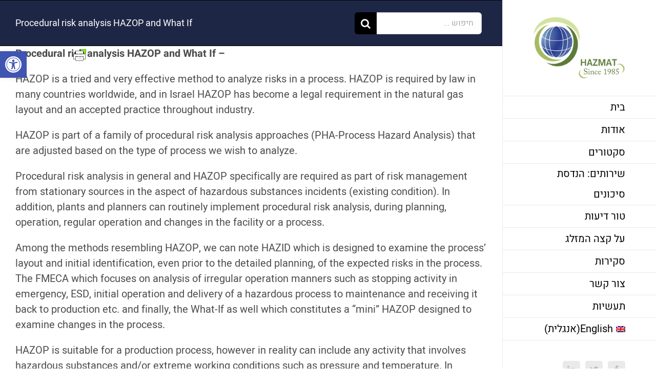

--- FILE ---
content_type: text/html; charset=utf-8
request_url: https://www.google.com/recaptcha/api2/anchor?ar=1&k=6LdnxI8UAAAAAP3vtl3PdHfKOW8k8neLG3sWOuYm&co=aHR0cHM6Ly93d3cuaGF6bWF0LmNvLmlsOjQ0Mw..&hl=en&v=9TiwnJFHeuIw_s0wSd3fiKfN&size=invisible&anchor-ms=20000&execute-ms=30000&cb=wkas58v2w1i9
body_size: 48458
content:
<!DOCTYPE HTML><html dir="ltr" lang="en"><head><meta http-equiv="Content-Type" content="text/html; charset=UTF-8">
<meta http-equiv="X-UA-Compatible" content="IE=edge">
<title>reCAPTCHA</title>
<style type="text/css">
/* cyrillic-ext */
@font-face {
  font-family: 'Roboto';
  font-style: normal;
  font-weight: 400;
  font-stretch: 100%;
  src: url(//fonts.gstatic.com/s/roboto/v48/KFO7CnqEu92Fr1ME7kSn66aGLdTylUAMa3GUBHMdazTgWw.woff2) format('woff2');
  unicode-range: U+0460-052F, U+1C80-1C8A, U+20B4, U+2DE0-2DFF, U+A640-A69F, U+FE2E-FE2F;
}
/* cyrillic */
@font-face {
  font-family: 'Roboto';
  font-style: normal;
  font-weight: 400;
  font-stretch: 100%;
  src: url(//fonts.gstatic.com/s/roboto/v48/KFO7CnqEu92Fr1ME7kSn66aGLdTylUAMa3iUBHMdazTgWw.woff2) format('woff2');
  unicode-range: U+0301, U+0400-045F, U+0490-0491, U+04B0-04B1, U+2116;
}
/* greek-ext */
@font-face {
  font-family: 'Roboto';
  font-style: normal;
  font-weight: 400;
  font-stretch: 100%;
  src: url(//fonts.gstatic.com/s/roboto/v48/KFO7CnqEu92Fr1ME7kSn66aGLdTylUAMa3CUBHMdazTgWw.woff2) format('woff2');
  unicode-range: U+1F00-1FFF;
}
/* greek */
@font-face {
  font-family: 'Roboto';
  font-style: normal;
  font-weight: 400;
  font-stretch: 100%;
  src: url(//fonts.gstatic.com/s/roboto/v48/KFO7CnqEu92Fr1ME7kSn66aGLdTylUAMa3-UBHMdazTgWw.woff2) format('woff2');
  unicode-range: U+0370-0377, U+037A-037F, U+0384-038A, U+038C, U+038E-03A1, U+03A3-03FF;
}
/* math */
@font-face {
  font-family: 'Roboto';
  font-style: normal;
  font-weight: 400;
  font-stretch: 100%;
  src: url(//fonts.gstatic.com/s/roboto/v48/KFO7CnqEu92Fr1ME7kSn66aGLdTylUAMawCUBHMdazTgWw.woff2) format('woff2');
  unicode-range: U+0302-0303, U+0305, U+0307-0308, U+0310, U+0312, U+0315, U+031A, U+0326-0327, U+032C, U+032F-0330, U+0332-0333, U+0338, U+033A, U+0346, U+034D, U+0391-03A1, U+03A3-03A9, U+03B1-03C9, U+03D1, U+03D5-03D6, U+03F0-03F1, U+03F4-03F5, U+2016-2017, U+2034-2038, U+203C, U+2040, U+2043, U+2047, U+2050, U+2057, U+205F, U+2070-2071, U+2074-208E, U+2090-209C, U+20D0-20DC, U+20E1, U+20E5-20EF, U+2100-2112, U+2114-2115, U+2117-2121, U+2123-214F, U+2190, U+2192, U+2194-21AE, U+21B0-21E5, U+21F1-21F2, U+21F4-2211, U+2213-2214, U+2216-22FF, U+2308-230B, U+2310, U+2319, U+231C-2321, U+2336-237A, U+237C, U+2395, U+239B-23B7, U+23D0, U+23DC-23E1, U+2474-2475, U+25AF, U+25B3, U+25B7, U+25BD, U+25C1, U+25CA, U+25CC, U+25FB, U+266D-266F, U+27C0-27FF, U+2900-2AFF, U+2B0E-2B11, U+2B30-2B4C, U+2BFE, U+3030, U+FF5B, U+FF5D, U+1D400-1D7FF, U+1EE00-1EEFF;
}
/* symbols */
@font-face {
  font-family: 'Roboto';
  font-style: normal;
  font-weight: 400;
  font-stretch: 100%;
  src: url(//fonts.gstatic.com/s/roboto/v48/KFO7CnqEu92Fr1ME7kSn66aGLdTylUAMaxKUBHMdazTgWw.woff2) format('woff2');
  unicode-range: U+0001-000C, U+000E-001F, U+007F-009F, U+20DD-20E0, U+20E2-20E4, U+2150-218F, U+2190, U+2192, U+2194-2199, U+21AF, U+21E6-21F0, U+21F3, U+2218-2219, U+2299, U+22C4-22C6, U+2300-243F, U+2440-244A, U+2460-24FF, U+25A0-27BF, U+2800-28FF, U+2921-2922, U+2981, U+29BF, U+29EB, U+2B00-2BFF, U+4DC0-4DFF, U+FFF9-FFFB, U+10140-1018E, U+10190-1019C, U+101A0, U+101D0-101FD, U+102E0-102FB, U+10E60-10E7E, U+1D2C0-1D2D3, U+1D2E0-1D37F, U+1F000-1F0FF, U+1F100-1F1AD, U+1F1E6-1F1FF, U+1F30D-1F30F, U+1F315, U+1F31C, U+1F31E, U+1F320-1F32C, U+1F336, U+1F378, U+1F37D, U+1F382, U+1F393-1F39F, U+1F3A7-1F3A8, U+1F3AC-1F3AF, U+1F3C2, U+1F3C4-1F3C6, U+1F3CA-1F3CE, U+1F3D4-1F3E0, U+1F3ED, U+1F3F1-1F3F3, U+1F3F5-1F3F7, U+1F408, U+1F415, U+1F41F, U+1F426, U+1F43F, U+1F441-1F442, U+1F444, U+1F446-1F449, U+1F44C-1F44E, U+1F453, U+1F46A, U+1F47D, U+1F4A3, U+1F4B0, U+1F4B3, U+1F4B9, U+1F4BB, U+1F4BF, U+1F4C8-1F4CB, U+1F4D6, U+1F4DA, U+1F4DF, U+1F4E3-1F4E6, U+1F4EA-1F4ED, U+1F4F7, U+1F4F9-1F4FB, U+1F4FD-1F4FE, U+1F503, U+1F507-1F50B, U+1F50D, U+1F512-1F513, U+1F53E-1F54A, U+1F54F-1F5FA, U+1F610, U+1F650-1F67F, U+1F687, U+1F68D, U+1F691, U+1F694, U+1F698, U+1F6AD, U+1F6B2, U+1F6B9-1F6BA, U+1F6BC, U+1F6C6-1F6CF, U+1F6D3-1F6D7, U+1F6E0-1F6EA, U+1F6F0-1F6F3, U+1F6F7-1F6FC, U+1F700-1F7FF, U+1F800-1F80B, U+1F810-1F847, U+1F850-1F859, U+1F860-1F887, U+1F890-1F8AD, U+1F8B0-1F8BB, U+1F8C0-1F8C1, U+1F900-1F90B, U+1F93B, U+1F946, U+1F984, U+1F996, U+1F9E9, U+1FA00-1FA6F, U+1FA70-1FA7C, U+1FA80-1FA89, U+1FA8F-1FAC6, U+1FACE-1FADC, U+1FADF-1FAE9, U+1FAF0-1FAF8, U+1FB00-1FBFF;
}
/* vietnamese */
@font-face {
  font-family: 'Roboto';
  font-style: normal;
  font-weight: 400;
  font-stretch: 100%;
  src: url(//fonts.gstatic.com/s/roboto/v48/KFO7CnqEu92Fr1ME7kSn66aGLdTylUAMa3OUBHMdazTgWw.woff2) format('woff2');
  unicode-range: U+0102-0103, U+0110-0111, U+0128-0129, U+0168-0169, U+01A0-01A1, U+01AF-01B0, U+0300-0301, U+0303-0304, U+0308-0309, U+0323, U+0329, U+1EA0-1EF9, U+20AB;
}
/* latin-ext */
@font-face {
  font-family: 'Roboto';
  font-style: normal;
  font-weight: 400;
  font-stretch: 100%;
  src: url(//fonts.gstatic.com/s/roboto/v48/KFO7CnqEu92Fr1ME7kSn66aGLdTylUAMa3KUBHMdazTgWw.woff2) format('woff2');
  unicode-range: U+0100-02BA, U+02BD-02C5, U+02C7-02CC, U+02CE-02D7, U+02DD-02FF, U+0304, U+0308, U+0329, U+1D00-1DBF, U+1E00-1E9F, U+1EF2-1EFF, U+2020, U+20A0-20AB, U+20AD-20C0, U+2113, U+2C60-2C7F, U+A720-A7FF;
}
/* latin */
@font-face {
  font-family: 'Roboto';
  font-style: normal;
  font-weight: 400;
  font-stretch: 100%;
  src: url(//fonts.gstatic.com/s/roboto/v48/KFO7CnqEu92Fr1ME7kSn66aGLdTylUAMa3yUBHMdazQ.woff2) format('woff2');
  unicode-range: U+0000-00FF, U+0131, U+0152-0153, U+02BB-02BC, U+02C6, U+02DA, U+02DC, U+0304, U+0308, U+0329, U+2000-206F, U+20AC, U+2122, U+2191, U+2193, U+2212, U+2215, U+FEFF, U+FFFD;
}
/* cyrillic-ext */
@font-face {
  font-family: 'Roboto';
  font-style: normal;
  font-weight: 500;
  font-stretch: 100%;
  src: url(//fonts.gstatic.com/s/roboto/v48/KFO7CnqEu92Fr1ME7kSn66aGLdTylUAMa3GUBHMdazTgWw.woff2) format('woff2');
  unicode-range: U+0460-052F, U+1C80-1C8A, U+20B4, U+2DE0-2DFF, U+A640-A69F, U+FE2E-FE2F;
}
/* cyrillic */
@font-face {
  font-family: 'Roboto';
  font-style: normal;
  font-weight: 500;
  font-stretch: 100%;
  src: url(//fonts.gstatic.com/s/roboto/v48/KFO7CnqEu92Fr1ME7kSn66aGLdTylUAMa3iUBHMdazTgWw.woff2) format('woff2');
  unicode-range: U+0301, U+0400-045F, U+0490-0491, U+04B0-04B1, U+2116;
}
/* greek-ext */
@font-face {
  font-family: 'Roboto';
  font-style: normal;
  font-weight: 500;
  font-stretch: 100%;
  src: url(//fonts.gstatic.com/s/roboto/v48/KFO7CnqEu92Fr1ME7kSn66aGLdTylUAMa3CUBHMdazTgWw.woff2) format('woff2');
  unicode-range: U+1F00-1FFF;
}
/* greek */
@font-face {
  font-family: 'Roboto';
  font-style: normal;
  font-weight: 500;
  font-stretch: 100%;
  src: url(//fonts.gstatic.com/s/roboto/v48/KFO7CnqEu92Fr1ME7kSn66aGLdTylUAMa3-UBHMdazTgWw.woff2) format('woff2');
  unicode-range: U+0370-0377, U+037A-037F, U+0384-038A, U+038C, U+038E-03A1, U+03A3-03FF;
}
/* math */
@font-face {
  font-family: 'Roboto';
  font-style: normal;
  font-weight: 500;
  font-stretch: 100%;
  src: url(//fonts.gstatic.com/s/roboto/v48/KFO7CnqEu92Fr1ME7kSn66aGLdTylUAMawCUBHMdazTgWw.woff2) format('woff2');
  unicode-range: U+0302-0303, U+0305, U+0307-0308, U+0310, U+0312, U+0315, U+031A, U+0326-0327, U+032C, U+032F-0330, U+0332-0333, U+0338, U+033A, U+0346, U+034D, U+0391-03A1, U+03A3-03A9, U+03B1-03C9, U+03D1, U+03D5-03D6, U+03F0-03F1, U+03F4-03F5, U+2016-2017, U+2034-2038, U+203C, U+2040, U+2043, U+2047, U+2050, U+2057, U+205F, U+2070-2071, U+2074-208E, U+2090-209C, U+20D0-20DC, U+20E1, U+20E5-20EF, U+2100-2112, U+2114-2115, U+2117-2121, U+2123-214F, U+2190, U+2192, U+2194-21AE, U+21B0-21E5, U+21F1-21F2, U+21F4-2211, U+2213-2214, U+2216-22FF, U+2308-230B, U+2310, U+2319, U+231C-2321, U+2336-237A, U+237C, U+2395, U+239B-23B7, U+23D0, U+23DC-23E1, U+2474-2475, U+25AF, U+25B3, U+25B7, U+25BD, U+25C1, U+25CA, U+25CC, U+25FB, U+266D-266F, U+27C0-27FF, U+2900-2AFF, U+2B0E-2B11, U+2B30-2B4C, U+2BFE, U+3030, U+FF5B, U+FF5D, U+1D400-1D7FF, U+1EE00-1EEFF;
}
/* symbols */
@font-face {
  font-family: 'Roboto';
  font-style: normal;
  font-weight: 500;
  font-stretch: 100%;
  src: url(//fonts.gstatic.com/s/roboto/v48/KFO7CnqEu92Fr1ME7kSn66aGLdTylUAMaxKUBHMdazTgWw.woff2) format('woff2');
  unicode-range: U+0001-000C, U+000E-001F, U+007F-009F, U+20DD-20E0, U+20E2-20E4, U+2150-218F, U+2190, U+2192, U+2194-2199, U+21AF, U+21E6-21F0, U+21F3, U+2218-2219, U+2299, U+22C4-22C6, U+2300-243F, U+2440-244A, U+2460-24FF, U+25A0-27BF, U+2800-28FF, U+2921-2922, U+2981, U+29BF, U+29EB, U+2B00-2BFF, U+4DC0-4DFF, U+FFF9-FFFB, U+10140-1018E, U+10190-1019C, U+101A0, U+101D0-101FD, U+102E0-102FB, U+10E60-10E7E, U+1D2C0-1D2D3, U+1D2E0-1D37F, U+1F000-1F0FF, U+1F100-1F1AD, U+1F1E6-1F1FF, U+1F30D-1F30F, U+1F315, U+1F31C, U+1F31E, U+1F320-1F32C, U+1F336, U+1F378, U+1F37D, U+1F382, U+1F393-1F39F, U+1F3A7-1F3A8, U+1F3AC-1F3AF, U+1F3C2, U+1F3C4-1F3C6, U+1F3CA-1F3CE, U+1F3D4-1F3E0, U+1F3ED, U+1F3F1-1F3F3, U+1F3F5-1F3F7, U+1F408, U+1F415, U+1F41F, U+1F426, U+1F43F, U+1F441-1F442, U+1F444, U+1F446-1F449, U+1F44C-1F44E, U+1F453, U+1F46A, U+1F47D, U+1F4A3, U+1F4B0, U+1F4B3, U+1F4B9, U+1F4BB, U+1F4BF, U+1F4C8-1F4CB, U+1F4D6, U+1F4DA, U+1F4DF, U+1F4E3-1F4E6, U+1F4EA-1F4ED, U+1F4F7, U+1F4F9-1F4FB, U+1F4FD-1F4FE, U+1F503, U+1F507-1F50B, U+1F50D, U+1F512-1F513, U+1F53E-1F54A, U+1F54F-1F5FA, U+1F610, U+1F650-1F67F, U+1F687, U+1F68D, U+1F691, U+1F694, U+1F698, U+1F6AD, U+1F6B2, U+1F6B9-1F6BA, U+1F6BC, U+1F6C6-1F6CF, U+1F6D3-1F6D7, U+1F6E0-1F6EA, U+1F6F0-1F6F3, U+1F6F7-1F6FC, U+1F700-1F7FF, U+1F800-1F80B, U+1F810-1F847, U+1F850-1F859, U+1F860-1F887, U+1F890-1F8AD, U+1F8B0-1F8BB, U+1F8C0-1F8C1, U+1F900-1F90B, U+1F93B, U+1F946, U+1F984, U+1F996, U+1F9E9, U+1FA00-1FA6F, U+1FA70-1FA7C, U+1FA80-1FA89, U+1FA8F-1FAC6, U+1FACE-1FADC, U+1FADF-1FAE9, U+1FAF0-1FAF8, U+1FB00-1FBFF;
}
/* vietnamese */
@font-face {
  font-family: 'Roboto';
  font-style: normal;
  font-weight: 500;
  font-stretch: 100%;
  src: url(//fonts.gstatic.com/s/roboto/v48/KFO7CnqEu92Fr1ME7kSn66aGLdTylUAMa3OUBHMdazTgWw.woff2) format('woff2');
  unicode-range: U+0102-0103, U+0110-0111, U+0128-0129, U+0168-0169, U+01A0-01A1, U+01AF-01B0, U+0300-0301, U+0303-0304, U+0308-0309, U+0323, U+0329, U+1EA0-1EF9, U+20AB;
}
/* latin-ext */
@font-face {
  font-family: 'Roboto';
  font-style: normal;
  font-weight: 500;
  font-stretch: 100%;
  src: url(//fonts.gstatic.com/s/roboto/v48/KFO7CnqEu92Fr1ME7kSn66aGLdTylUAMa3KUBHMdazTgWw.woff2) format('woff2');
  unicode-range: U+0100-02BA, U+02BD-02C5, U+02C7-02CC, U+02CE-02D7, U+02DD-02FF, U+0304, U+0308, U+0329, U+1D00-1DBF, U+1E00-1E9F, U+1EF2-1EFF, U+2020, U+20A0-20AB, U+20AD-20C0, U+2113, U+2C60-2C7F, U+A720-A7FF;
}
/* latin */
@font-face {
  font-family: 'Roboto';
  font-style: normal;
  font-weight: 500;
  font-stretch: 100%;
  src: url(//fonts.gstatic.com/s/roboto/v48/KFO7CnqEu92Fr1ME7kSn66aGLdTylUAMa3yUBHMdazQ.woff2) format('woff2');
  unicode-range: U+0000-00FF, U+0131, U+0152-0153, U+02BB-02BC, U+02C6, U+02DA, U+02DC, U+0304, U+0308, U+0329, U+2000-206F, U+20AC, U+2122, U+2191, U+2193, U+2212, U+2215, U+FEFF, U+FFFD;
}
/* cyrillic-ext */
@font-face {
  font-family: 'Roboto';
  font-style: normal;
  font-weight: 900;
  font-stretch: 100%;
  src: url(//fonts.gstatic.com/s/roboto/v48/KFO7CnqEu92Fr1ME7kSn66aGLdTylUAMa3GUBHMdazTgWw.woff2) format('woff2');
  unicode-range: U+0460-052F, U+1C80-1C8A, U+20B4, U+2DE0-2DFF, U+A640-A69F, U+FE2E-FE2F;
}
/* cyrillic */
@font-face {
  font-family: 'Roboto';
  font-style: normal;
  font-weight: 900;
  font-stretch: 100%;
  src: url(//fonts.gstatic.com/s/roboto/v48/KFO7CnqEu92Fr1ME7kSn66aGLdTylUAMa3iUBHMdazTgWw.woff2) format('woff2');
  unicode-range: U+0301, U+0400-045F, U+0490-0491, U+04B0-04B1, U+2116;
}
/* greek-ext */
@font-face {
  font-family: 'Roboto';
  font-style: normal;
  font-weight: 900;
  font-stretch: 100%;
  src: url(//fonts.gstatic.com/s/roboto/v48/KFO7CnqEu92Fr1ME7kSn66aGLdTylUAMa3CUBHMdazTgWw.woff2) format('woff2');
  unicode-range: U+1F00-1FFF;
}
/* greek */
@font-face {
  font-family: 'Roboto';
  font-style: normal;
  font-weight: 900;
  font-stretch: 100%;
  src: url(//fonts.gstatic.com/s/roboto/v48/KFO7CnqEu92Fr1ME7kSn66aGLdTylUAMa3-UBHMdazTgWw.woff2) format('woff2');
  unicode-range: U+0370-0377, U+037A-037F, U+0384-038A, U+038C, U+038E-03A1, U+03A3-03FF;
}
/* math */
@font-face {
  font-family: 'Roboto';
  font-style: normal;
  font-weight: 900;
  font-stretch: 100%;
  src: url(//fonts.gstatic.com/s/roboto/v48/KFO7CnqEu92Fr1ME7kSn66aGLdTylUAMawCUBHMdazTgWw.woff2) format('woff2');
  unicode-range: U+0302-0303, U+0305, U+0307-0308, U+0310, U+0312, U+0315, U+031A, U+0326-0327, U+032C, U+032F-0330, U+0332-0333, U+0338, U+033A, U+0346, U+034D, U+0391-03A1, U+03A3-03A9, U+03B1-03C9, U+03D1, U+03D5-03D6, U+03F0-03F1, U+03F4-03F5, U+2016-2017, U+2034-2038, U+203C, U+2040, U+2043, U+2047, U+2050, U+2057, U+205F, U+2070-2071, U+2074-208E, U+2090-209C, U+20D0-20DC, U+20E1, U+20E5-20EF, U+2100-2112, U+2114-2115, U+2117-2121, U+2123-214F, U+2190, U+2192, U+2194-21AE, U+21B0-21E5, U+21F1-21F2, U+21F4-2211, U+2213-2214, U+2216-22FF, U+2308-230B, U+2310, U+2319, U+231C-2321, U+2336-237A, U+237C, U+2395, U+239B-23B7, U+23D0, U+23DC-23E1, U+2474-2475, U+25AF, U+25B3, U+25B7, U+25BD, U+25C1, U+25CA, U+25CC, U+25FB, U+266D-266F, U+27C0-27FF, U+2900-2AFF, U+2B0E-2B11, U+2B30-2B4C, U+2BFE, U+3030, U+FF5B, U+FF5D, U+1D400-1D7FF, U+1EE00-1EEFF;
}
/* symbols */
@font-face {
  font-family: 'Roboto';
  font-style: normal;
  font-weight: 900;
  font-stretch: 100%;
  src: url(//fonts.gstatic.com/s/roboto/v48/KFO7CnqEu92Fr1ME7kSn66aGLdTylUAMaxKUBHMdazTgWw.woff2) format('woff2');
  unicode-range: U+0001-000C, U+000E-001F, U+007F-009F, U+20DD-20E0, U+20E2-20E4, U+2150-218F, U+2190, U+2192, U+2194-2199, U+21AF, U+21E6-21F0, U+21F3, U+2218-2219, U+2299, U+22C4-22C6, U+2300-243F, U+2440-244A, U+2460-24FF, U+25A0-27BF, U+2800-28FF, U+2921-2922, U+2981, U+29BF, U+29EB, U+2B00-2BFF, U+4DC0-4DFF, U+FFF9-FFFB, U+10140-1018E, U+10190-1019C, U+101A0, U+101D0-101FD, U+102E0-102FB, U+10E60-10E7E, U+1D2C0-1D2D3, U+1D2E0-1D37F, U+1F000-1F0FF, U+1F100-1F1AD, U+1F1E6-1F1FF, U+1F30D-1F30F, U+1F315, U+1F31C, U+1F31E, U+1F320-1F32C, U+1F336, U+1F378, U+1F37D, U+1F382, U+1F393-1F39F, U+1F3A7-1F3A8, U+1F3AC-1F3AF, U+1F3C2, U+1F3C4-1F3C6, U+1F3CA-1F3CE, U+1F3D4-1F3E0, U+1F3ED, U+1F3F1-1F3F3, U+1F3F5-1F3F7, U+1F408, U+1F415, U+1F41F, U+1F426, U+1F43F, U+1F441-1F442, U+1F444, U+1F446-1F449, U+1F44C-1F44E, U+1F453, U+1F46A, U+1F47D, U+1F4A3, U+1F4B0, U+1F4B3, U+1F4B9, U+1F4BB, U+1F4BF, U+1F4C8-1F4CB, U+1F4D6, U+1F4DA, U+1F4DF, U+1F4E3-1F4E6, U+1F4EA-1F4ED, U+1F4F7, U+1F4F9-1F4FB, U+1F4FD-1F4FE, U+1F503, U+1F507-1F50B, U+1F50D, U+1F512-1F513, U+1F53E-1F54A, U+1F54F-1F5FA, U+1F610, U+1F650-1F67F, U+1F687, U+1F68D, U+1F691, U+1F694, U+1F698, U+1F6AD, U+1F6B2, U+1F6B9-1F6BA, U+1F6BC, U+1F6C6-1F6CF, U+1F6D3-1F6D7, U+1F6E0-1F6EA, U+1F6F0-1F6F3, U+1F6F7-1F6FC, U+1F700-1F7FF, U+1F800-1F80B, U+1F810-1F847, U+1F850-1F859, U+1F860-1F887, U+1F890-1F8AD, U+1F8B0-1F8BB, U+1F8C0-1F8C1, U+1F900-1F90B, U+1F93B, U+1F946, U+1F984, U+1F996, U+1F9E9, U+1FA00-1FA6F, U+1FA70-1FA7C, U+1FA80-1FA89, U+1FA8F-1FAC6, U+1FACE-1FADC, U+1FADF-1FAE9, U+1FAF0-1FAF8, U+1FB00-1FBFF;
}
/* vietnamese */
@font-face {
  font-family: 'Roboto';
  font-style: normal;
  font-weight: 900;
  font-stretch: 100%;
  src: url(//fonts.gstatic.com/s/roboto/v48/KFO7CnqEu92Fr1ME7kSn66aGLdTylUAMa3OUBHMdazTgWw.woff2) format('woff2');
  unicode-range: U+0102-0103, U+0110-0111, U+0128-0129, U+0168-0169, U+01A0-01A1, U+01AF-01B0, U+0300-0301, U+0303-0304, U+0308-0309, U+0323, U+0329, U+1EA0-1EF9, U+20AB;
}
/* latin-ext */
@font-face {
  font-family: 'Roboto';
  font-style: normal;
  font-weight: 900;
  font-stretch: 100%;
  src: url(//fonts.gstatic.com/s/roboto/v48/KFO7CnqEu92Fr1ME7kSn66aGLdTylUAMa3KUBHMdazTgWw.woff2) format('woff2');
  unicode-range: U+0100-02BA, U+02BD-02C5, U+02C7-02CC, U+02CE-02D7, U+02DD-02FF, U+0304, U+0308, U+0329, U+1D00-1DBF, U+1E00-1E9F, U+1EF2-1EFF, U+2020, U+20A0-20AB, U+20AD-20C0, U+2113, U+2C60-2C7F, U+A720-A7FF;
}
/* latin */
@font-face {
  font-family: 'Roboto';
  font-style: normal;
  font-weight: 900;
  font-stretch: 100%;
  src: url(//fonts.gstatic.com/s/roboto/v48/KFO7CnqEu92Fr1ME7kSn66aGLdTylUAMa3yUBHMdazQ.woff2) format('woff2');
  unicode-range: U+0000-00FF, U+0131, U+0152-0153, U+02BB-02BC, U+02C6, U+02DA, U+02DC, U+0304, U+0308, U+0329, U+2000-206F, U+20AC, U+2122, U+2191, U+2193, U+2212, U+2215, U+FEFF, U+FFFD;
}

</style>
<link rel="stylesheet" type="text/css" href="https://www.gstatic.com/recaptcha/releases/9TiwnJFHeuIw_s0wSd3fiKfN/styles__ltr.css">
<script nonce="E4JyzUhxJc9vZG8Pf54L0Q" type="text/javascript">window['__recaptcha_api'] = 'https://www.google.com/recaptcha/api2/';</script>
<script type="text/javascript" src="https://www.gstatic.com/recaptcha/releases/9TiwnJFHeuIw_s0wSd3fiKfN/recaptcha__en.js" nonce="E4JyzUhxJc9vZG8Pf54L0Q">
      
    </script></head>
<body><div id="rc-anchor-alert" class="rc-anchor-alert"></div>
<input type="hidden" id="recaptcha-token" value="[base64]">
<script type="text/javascript" nonce="E4JyzUhxJc9vZG8Pf54L0Q">
      recaptcha.anchor.Main.init("[\x22ainput\x22,[\x22bgdata\x22,\x22\x22,\[base64]/[base64]/UltIKytdPWE6KGE8MjA0OD9SW0grK109YT4+NnwxOTI6KChhJjY0NTEyKT09NTUyOTYmJnErMTxoLmxlbmd0aCYmKGguY2hhckNvZGVBdChxKzEpJjY0NTEyKT09NTYzMjA/[base64]/MjU1OlI/[base64]/[base64]/[base64]/[base64]/[base64]/[base64]/[base64]/[base64]/[base64]/[base64]\x22,\[base64]\\u003d\\u003d\x22,\x22w5/Dv8KRV1nCosKqw7XDrATChXrDlyLCjTcMwofCq8Kaw5TDlzcaAUdPwpxTZsKTwrY9wrPDpz7DtzfDvV54VDrCtsKRw7DDocOhby7DhHLCoGvDuSDCoMKyXsKsNcOzwpZCMcKCw5BwVMKjwrY/VMOTw5JgWE5lfEbCnMOhHT/CijnDp1PDmB3DsHB/[base64]/Dom/DnMO4LsK3YsOWw68VGsOpH8K6w5oGwpDCksKmw7nDjAzDt8OocMKQfD9zTQHDscOwJMOUw63DrcKawpZ4w5XDqQ40PFzChSY+b0QAA30Bw74CKcOlwplSJBzCgDPDhcOdwp11wqxyNsKqNVHDowQWbsK+Rx1Gw5rCksOed8KaalFEw7tIMm/[base64]/CrsKJw5rDsR4zdHcTw7JjwqzDmMKDwrEVGMOxwqTDng9XwoDCi1XDkgHDjcKrw5w/wqgpW3powqZWMMKPwpISYWXCoDTCnHR2w6lRwpdrMFrDpxDDh8KDwoBoIMOwwq/[base64]/wo8hNsOlwpjDomrDpAl3E8KpCsKhwrbChsKFwqzCncOIw43CmsK6csOnEiZzLMKWFEXDscONw59XbxsTDF/Dn8Ksw7rDphhdw5pow4QpSDvCocOjw4jCtsKQwqwFLsObwqfDgUPDj8KbLwYlwqLDikcrP8OXw4w9w7EAZ8OebSJSelRLw7NPwrzChiclw57Cp8KvV2nDnsKjwovDlsOkwqvCl8KOwqEzwrRew7/Dg1x5wprCnk9Cw5HCicKWwpxVw7HCuQAPwp/CvVrCscKXwqAFw7g2ScO5BxY/wrTDpTjCiE7DnHLDlWvCo8KkAGBuwqQXwp3CnEvCosOAw6M6wqR1DMOKwrvDqcKywrHCiQcswqDDhMOFI1tKw5/Cu3tkXHxHw67Cj2A+OFPCuhXCtkbChcOHwofDrGnDrznCgcKre2Fmwo3DjcKnwpXDsMO6IsKkwoIpYSbDgWQcwrzDjUIGWMKRRcOmUDnCusKiLcODWsOQwphow7TDolnCtMOSCsKlY8OBw789LsOAwrN/w4PDpsKZaE8KLMK7w6k+A8K6WEDCusONwrJgPsOSw5vDk0PCsT0yw6J2wrpIe8KKUMKONRfDtXx+UcKAw43DlMK5w4PDrsKBw7/DrxXCrHrCrsKgwq7CucKrw7HCgiTDscKBG8KnRiTDiMOSwoPDg8OBw63Cq8KDwqtNQ8KUwrRkSTV1wqwBwpxeEMO/[base64]/KcOGwpITwojDkMKzw7XDsURvSsKJE8KKw5zCmsOTCjFmA1vCp00iwrjDklx4w7/CjGHCuHpxw5MdGmrCrcOYwqIow4XDqEFPDMKlK8KtJsKUWi9/KcKLXsOKw65vcDvDo03CvcK+b3ZsEgdlwqATC8KPw5Bbw6zCtzVJw5TDnAXDssOyw6DDhTvDvjjDoTN9wpLDhSIMb8OwG3DCoxDDlcKCw6EVGxFSw6MsCcOkWsKoLUEgNB/[base64]/[base64]/w6LCrcOkwpwawpQqw6jDgcK3G8O/wpsCQMKDwqwYw7jCq8Odw5dJGcKUN8OeesOow4QBw41ow44Hw4fChy0mw7LCoMKbw6hAKMKKHhzCqMKJcSLCjUXDo8Oawp/DtDIfw4PCt8OgZMOOTsObw5EsZFtXw7nDgMO5wrZHbVXDrsKuwovCvUQiw6PCrcOTcErCtsO/JzDCk8ObHmXDr20nw6XCgR7DgzBew4lOTsKeA0lXwprCqMKPw6PCssK2wq/DrEZqHcKewpXCkcK7LEZQwojDq0ZvwpzDgkViw7LDsMO5U07DrWzCjMKXB2FXw6fCscOxw5JxwpnCgMO+wrlxwrDCvsKFL097KxkUCsKgw7LDj0ccw6ETP3fDtsO7bMO/TcOicSc0w4XDtUwDwpDCoR/[base64]/CjGrCm8OZUMKzUMOMCMONCsKqDnA/w5kPwrBwQ8OLIMOeHCQ6wpXCrcOBw77DvxBIw6QFw4HCi8K8wp8AcMOew4jCkR7ClQLDvsKxw7hsU8KSwocJw7DDhMK/wpPCpzrCmTwcLcOvwpRndcKZFsKwUW9vRS9Qw4/DpcKhVEg4d8OQwqYPw5ITw48MIBFGXz8sAMKPZsOvworDkcKPwr/ChXjDn8KCI8O6GMKRJ8K+w7zDjMKSw6bCnBXCly48MF9yCnHDscOvesOXLMKmD8K4woccIXlfVTTCuA/CsghvwrHDgmJOXMKXw7vDr8KOwp9jw7l1wpvDicK7worChsOrG8KQw5fDtsO6w6gdZhrCu8KEw5HCmcOwBGfCpsOdwrrDksKkOAnCpzodwqh3HsKNwrzDrh9Ew7orfcOjdiYJZXUiwqTDo0JpL8OPbMKBBGMjd2RLHMO+w4LCusKcSsKOOQxrX3zCrHw3fCnCjsKGwo/[base64]/Cs8KEaCsYwrzCiF4gGcOSw5sdwpPCh8O1w4taw6VXwobCl3JFQQ/Ct8OJWhBFw6DCp8OtGBpmwrjCn2jCjBsgGTjCilgtFD/[base64]/DvW7DrVp0ZMKHS1kacRpRW8KaA8OQw7vCjADCjsKkw6BAwrTDnAbClMO7BsOPH8OkcmlkVlgdw6MdTiHCosK9CjVuw6DDhiVaQMOYV3TDoE7DhGgnJMOCMwLChcOUwoTCsm0RwqvDow1vG8Ohd0U/eHfCv8KgwpZVfy7DuMOnwrLClcKJw5MnwqbCtMOXw6rDg13DrcOGwq3Dl3DDncK+w5HDncKDLG3CscOvEcOuwrRoGMK3A8OHGcK/MVwuwp4yScO8S2jCnHDDnVLDlsK1TgzDn1jCicOuwqXDv2nCu8O1wrkoP10nwohTwpgDwobCo8OCX8KpeMOCfSnCscOxacOIbDt0wqfDhsKswrvDmMKRw7/DlcKLw6Q3wrHClcKTD8OJHsOjwot/wosuwqYeIlPDgsOxb8Osw7QWw4ZRwochDRJGw7Ziw5N5BcO1PV4EwpTDs8Oxw5TDkcKBaB7DhgrDpD3Ds3rCusKHGsO5MAPDs8O4HMOFw55ZCwTDg1zDjiHChzQnwq/CtAo/wrTCiMKBwrJCwr9fMnvDgMK4woIEPlQHbcKMw6vDi8KMBMOsBsKbwrIVGsO1wpTDksKGAgB3w6LCog1ubB9cw4/CgsOHOMOudD/Cpn5Kwq4RMGHCj8Ocw7cUcGUSV8OKwrobIcKrN8KFwpFbw6NVemTDnX9wwrnChsKRGks6w7gRwpUVRcKXw7HCvnnDiMOMV8OcwpzDrDdOKBXDq8OXwrLCq0HDu3Emw6pKJGfCvcOAwooMcMOxL8KxH3hXw6vDumUUw7h8eSrCjsO8CzV5wrF/[base64]/[base64]/DqcOPwqrCknVOVWMLwqQ5woDCnBwlw7tkw4kOw4XDkMO/RsK+XsOMwr7Cm8KewojDskROw7bDkMOdeA0BO8KnFj7DnRXChybCmsKiTcKrw4TDj8OFDgnCnsK8wqoGLcKUw5zDoX/CtcKyPkfDm3PCsCDDtXPDscOPw5BPw6TCgC3ChlU5w7AFw4R4AMKbZMOiw59rwqpSwrnCiU/DmX8Mw6nDnxjCjnTDuCYGwrjDm8Kow6VVewbDpzbCiMOHw5sbw7vDn8KLwpLCt13CpMOGwpLDt8OvwrY0FR/[base64]/CnhjDtsOjcMOAX1HDkUJbJ8Okwpwww73DtsOiBQtCN1ZHwr1iwrQsTMK7wpoNw5bDuVFZw5rCtXt6w5LCsEtbYcObw5TDrcKdw6DDvHtzBnfCicOAcjdUecK/enzDiG3DocKzKXLCpQFCBXzDt2fCp8O9wqfCgMOILknDjS5MwrfCpj0Yw7TDo8KtwrRZw7/DpzMLBDHCtcOcwrRXPsOJw7HDs3jDr8KBbA7CsxZkwrPDvMOmwrwvwpoyCcKzMz15XsKEwoQ1RMOMF8OlworCl8K0w6nDgg8VCMOUb8OjRjfCoz5/wqIIwos1R8OTwrzDkhzDtj9yQ8KVFsKGwr4FP1AzOnsCTcKSwqDCpAfDnMOzwpvCqDZYAiEpGjRTw7Mcw4rDnHRywq/DtBjCtW7DuMOJHsOfLcKCwrpnXiLDmMK0AX3DtsOlwrDDlzvDhFktwo7CrB8IwoPCvgHDlMOLw4Rdwp7DkcOtw6VFwpgXwohbw68uL8KfIsOjEUjDkcK2D1gmO8KBw4Atw7PDp07CnDh8w4XCj8O2wpRnLsOjB3/DssO/[base64]/DjGgGR0V5RFvDoQ/DvXDDlMOdcCQuXMKmwpnDrXfDlj/Cv8ONwqvCocOcwoNCw6d4GW3Dn13CohzDpAbDhTTCjsOeIcKZVMKUw5rDiXw2S3jCrMOUwrosw4hbeSDClBw/Ggthw5t8PwUdw7d6w6PDi8KJwppcY8KTw7tDEGdWeFTCrcKZN8OIBMOgUiNawrBzAcKoazttwqUYw4g4w7bDi8OCwpswSC/DoMOKw6TDjwR4OwtEScKlLH7DmMKowptTOMKqR14bOsO3ScOmwqkvG24VV8OPZlDDtQHCisKmw7vCjMOfVMOewpwCw5vDn8KUFg/CvMKsaMOJYzxedcKhCEnCjzwcw7nDjwXDuEXCtA/DtDvDukg3wq7CpkjCicOcOz1MCsK7wpIYwqV8w4/[base64]/CvcK5ecK9wqHCiQhNwr/Dq0lWb8KlLWE5w7ALw4UJw4J9wqJpdsOMEMO/UcKMTcOoNsOCw4XDuVHCmlbCisOawp/Co8KCLHzDjhNfwo7CqMO4w6rCksK/HWA1wrFYwqvDuC8jHsOiw4XChhcOwqNTw7IRZsOKwqDDnzwYVBZwPcKcA8OpwqshPMOpWG7DisKZO8OUCcOSwrYTfMOfTcKuw4plYDDCgwvDtDNowpZidHLDh8KFfcK4wqY/[base64]/DqMOjecOZPcOtR8KMeW9Iw5RUL8OUI0nDtsOBexrCmmHDhSwfRMODwqc2wo0OwqNww5k/[base64]/[base64]/[base64]/w6/ClRbCh3vCo8OhQMKyw6jDvMKgFcO7w7TDnMOYw4Q3wqJUXEnCrMKICB5hw5PCtMOHwprCtcK/[base64]/woYOd2A+f1/DmmDDscKIw7c3MsKEwqg3ZcOnwoXDsMKERMKzwotqwoUuw6jCp1DDlwbDksO1PcKzdMK2wo7DtmtGZ3Q9wozDn8OvXcOTwownMMO8YwHCmMK8wpnCviPCoMKOw6/[base64]/DrsONDHfCrDghw4fCscKjbsKJw6NXw4HDrMKmJzNyacOgw5rCrcOVagosW8OxwqRRwoXDmWjCr8OfwqtfdcKJRcO/H8O6wrXCvMOnA3pTw480w4sCwpvDkmXCo8KfVMOJwr/DjTk7wrw+wqZ1wowBwp7DhkTCvGzDu1UMw5LCicOpw5rDp2rDtcOTw4PDi2nCiSTCkS/Do8OVfXfCnQXDjsOEw4zCvsOhFMO2XcKtHsKAPcOuw6/DmsOdwqHDhB04IjheREB0XMK9KsObw67DlcOJwoxhwq3Dk2JqM8OURnEUG8O/DUNYwqhuwo0tAsOPccO9DsOER8KBRMO9w5cNaSzDu8OEw698asKzwrB6wo7DiX/Cu8OTw7zCuMKDw6vDr8O/[base64]/[base64]/CiFAMwq85RcOdw78EwoIKF8OTUcKvw53DucK7S8KNwqoqw7/Du8K+GTooP8KrDBTCksOWwodlwp1Dw5Mzw6vDu8O6e8KUw5jCssKwwqsPVU/Dp8K4w6HCjcK6ISh3w47DrsKOGUTCh8O0wobDucOXw7LCqcOpw7M/w4XCi8KKSsOpY8OHCQzDjQ7CrcKkRjfDhMOjwqXDlsOELGcmM30gw7V6wrtLw79wwpBKVnTCinPDixjCn3hxD8OmCDtiw552wq3DvRrDtMOTwqZWEcOkEADCgALCosKyCHDDnD3DqEZteMKPBV0jbmrDusOjwpkKwoE5d8O0w73CljrDnMO0w4RywoXDqWLCpQ8xNU/CgFEWD8KGNcKIeMOtNsOCZsOWFVjCp8KDM8OuwoTDicKzJ8Ktw6JvBXbCjUnDpA7CqcOpw71/[base64]/DjMKBCFA0wrjDisOFdX0Ew41YW8OxwrXDmcOowrwpw7krw5jDncK5JsOyOUgZNMOMwpwzwrHCu8KEb8ORwp/DmGDDqsK7YMKJY8KdwqBaw7XDihp6w6HClMOuw73Dl3nCgsO5bMKoLl5OGxlNYxFJw5RpRcKhC8OEw6jChsOuw4PDpBHDrsKcVk/CoEHCmMOnwp9pHRwawrlKw4FBw5LDoMOEw4HDv8KOcsOJEEsQw5kmwoN4wpw7w4rDh8KDUxHCj8KMZ2HCsjjDqxzDhMORwqPDosO8WcKvb8Oyw543YcOOMcODw6gpXiXDtkbCm8Kgw6PCm15BZMOywphFRiIYHB9ww5vDqFDCqFM/FQDDqUTDn8K1w4jDlcODwobCsHtgwrzDiV7DtsOow7XDiEBqw6puF8OQw67CqUk5wqbDs8Oew5lwwpzDplPDuEjDk3zCmsOPwprDjA/DosKxUsOObh7DqMOUY8K2HW9PS8KOfsOUw7fDr8KEaMKkwovDvsKnD8O8w6Emw4fCisODwrB+B1/Dk8Oaw49cbsO6UU7Cp8O3IA7CjCcLc8KpOkLDk0tJIsO7FsO/[base64]/CpcO/H01pwoTDoAXDtcKZwp3Cg8OYw648wo7CmiMmw5Jxwph2w6UfMCnCicKxwrwwwplXCEAAw5IyNcOVw4/DuC8cE8OTVsOVEMKZw6/[base64]/CgcKSw4cmwpoJw6zCgHQPa8KSTgVpHh3Ch8KeKgEDwq/DjMKZM8KUw5nCsywXKMKeWsKow4/CuUsVclbCimBOZsO5FsKxw7xKGB/CjMO4OxJ1QhpHGyRKEsOlJlXDkjfDqGERwp7Dilhyw4N6woXCrn3DjANjE3rDgMOKWkbDoXEYw5/DuQfChcO7csOhLxhbw77DgGrCkmlbwp/Ch8OrK8OBKMOhwobDvcOdYk9lGEfCtcOnNR7DmcK/L8Kme8KaVyPCjFJZwqrDhAXCkX3CoSEQwrzDqsKiwrzDrWx2cMOyw5wgFQItwpl9wrIpJsOGw5J0wr1XNSxawrpNdcK7w73DncOBw643CMONw53DoMO1wpgDIRnCg8KlY8KbTS3DoxACwrXDkxDCvxR+wqzCjcKEJsK8GD/CqcKGwo46DsOpw7LDlwgawqoWE8OYTMOnw5DDvcOWEMKuwoBeBMOpEcOrM2JYwqbDohHDrBTDuhfCgCDCrzxmIzY+WBBXwqzDvsKNwrVbRMOjQsKtwqLCgkLCu8KKwrwIJsK/[base64]/[base64]/DsMO4w5vDkXosan1UEcK3wrgNwptOw7PDtEUvIEXCrjDDs8Kcb3DDq8OLwpJuw4wTwqJswpxkcMKZbCh/dcO4wrbCkW8Fw73DhMOwwro/b8KUe8ORw6YCw77CrA/CncOxw5bCo8Ocw4xew5/DqcOiTTtYwozCmsOZw7NvSsO0enpAwpsiMVnCisKRwpN4dsOFKSx/w6TDvmtARDByOMO/w6PDpG1Aw6IkYsK9O8O9wq7Dg1/CigPClMO5TcOkQi7DvcKSwoLCog0uwpBPw7c1K8K0wr8mcUrCoHIsCQ4IE8OdwovCjiZoYWwewrDCjcKsS8ONwozDhVDDkmLClMORw5VdWDRbw6YXNsKgdcOyw6zDshwefcKzwrtnUcOmwrPDjh7DpX/Cp0YCb8Oaw4wzwrV7wqN7bHvCpMOtWlsxF8KDcHwuwrwjD2vCg8KCwr8HT8OnwoYiwonDpcKLw54Rw5PCjyHDj8Obwrssw4DDssK9wpxkwp0YQsOUHcK7CCJ3woHDucOFw5TCs1TDujAhwojDsEELKcKeJnkpw40vw4ZPVzDCv3R8w45Swr/CrMK1wqXChHtGLMK8w5fCgMKgGcOGGcO1w6swwpbCvcOPI8OlQMOtLsK+STDDsTVVw7zDoMKOw4bDgCbCqcO8w6BLNk/[base64]/IsOiJMKjODsNQE7DtcKcecKAwp5dw5/CmCkMwr53w73CssKbV01pcz0mwqDDvVXCkzrDrU7DqMOBQMOmw7DDgHHCjcKOXk/CiyRuwpUKZcKFw67DhsOXNsKFwrrCpsKEXEvDm2fDjU/CgE/Csx4yw6YTT8ObSMK/w4IzccKqw6zCvMKgw6kMFFLDuMOSA0xBMMOIa8O/CH/Ch2vDl8OUw7AFP3nCkBF7wqgxPcOWXEBawrrCqcOvCcKnwrnClgNSBsKPRXs5X8KqQhLDq8K1S1DDusKlwqVZaMKxw6LDlcO9Jl8jfiLDoXkKZsK3Qh/CpsO1woXCqsOgFMKCw4dMc8KRQMOGUU8+WzXDuikcw4YGwo/[base64]/wr3DulTCqUHCgsKQwqVjw78Ww7Q4woUYw5nDs2MtEsOpZ8Ohw67Cnjx3wqBdwqA8MsOFwoLCkCzCtcK2NsOYd8KuwrXDnEnDriJewrjDgcOUw74Fwrsxw6zDqMKJNl7DumB7JGDDqR/CgQjCshNIERzCqsKYLR1/wqzCpVzDpMO3J8KNC2N1fcKaXsKLw7TCsG3CocKADMK1w5PCp8KSw7VkKFnCs8K1w4kMw4/DvcO7TMOYc8Kfw47DsMOIwp0eXMOCWcKHa8Okwqozw7VcfhtLVxTDlMKlN2PCvcOqw7g+wrLDocOMWD/[base64]/[base64]/DoQ5mDWDDgsOBa8KnEcKqwp/DgAgEQcO5wr4Zw67CmUoZY8KmwpIwworCgMKnw5dUw5oAEyMSwpkAHlHCqsKpwrJOw7DCv0d7wrwda3hRXmnDvWVFwpXCpsOMZMObe8OteFTDucKZwrLDtMO5w4dCwr8eYAfCuTvDlBB+wpbCiGMNAVHDnnNOUBs+w6jDksOvw65ww7XCvcOQFsOEFMKZfcK4FWYLwo/DjyvCiRfDqQTCs2DCgsK8LsOVU3AkIXZNNcO5w4pAw4pHQ8KMwoXDjUECLToOw5/CtRMMeyjCngMXwrPCnztdEsK2RcKYwrPDoEJpwqszw7/CnMKFwqTCgTgKwpxNwrE8wqvCvUcBw4xfJ30Ow7I6T8KUw4zDowAVw4NlDsOlwqPCvsO9wqXCm25RTlgtSyLCgcKQICHDqB85TMOeG8KZwq42w7TDvMOPKH1yScKwdcO0RcOMw7lLwrrDssO4Y8K/a8Kvwop1WmJ5w50twrhtWBwIHmHCjcKgcX3CisK4wpfCkRXDtsK6w5fDkRkOZQcpw5HDg8OsEmU7w5pELTt4CATDoDEjwonCn8O3HkQKRmMQwr3Cji/CnDrCr8KBw5fDoi4bw5kqw74QLcOLw6TDsnl7wpkKBkNsw591JMOpPALDlw85w7I9w4HCkVV9LB1Bwp83M8OKW1xyIMK/d8KYFElSw4nDlcKywpV2DTrCkT3DphXCq2UdGB/Cgm3ChsKiHcKdwo0xbGsaw6oQZQrDlTsgZyUADidHPRY8wplBwpVkw7gEXcKmK8OtdBvChw1UADHCv8Opw5fDrsOQwqpyecO0H2fConrDjG52woVOAMO1UChcw4cHwp3DvMO7woZXK349w58FYn3DkMOsZDI4OURjTBZwSD4pwrhEwpHCsCoRw5dIw6c/[base64]/Cq8OGwqPDhcKUwrBPwq9AQ0lyw6ozDsOPS8OPwq0Swo3Ct8O2wrtmXBPCg8KJw4DClCDCo8KUBsOUw7XCkcKqw4bDhsK1w57CnCg9C3o6JsOpVnXDrGrCjQYCUH5iS8O+w4vCjcK/ZcKYwqsqN8KFRcKTw6EXw5UERMKlwpo+w5/ClAdxYUdHwrfCu13CpMKZK3TDucKmwrsbw4rCognDr0M0w4AQWcKNw6U6w45kDF/DjcK0wqwjwpDDigvCvC18OFfDhcOcCSFxwowCwoMpXz7DkE7DgcK9w6o8wqjDj2kVw5AFwr9pOX/[base64]/CqcK+Unh1w5/Crzp/wojCph5eGy7CrmnCpMKzbUlTwrDCoMOjw7s1wo7DlUvCrlHCjE3Dln0vOijCicKlw7JVCsKMGB0Kw7A2w64twrbDpFIRHMOTwpbDscKKwr7Cu8KeOMKfaMOcCcO0MsO9BMK4wo7CksOJf8OFRE9Uw4jCoMKvOMOwTMOrVi/DqDXClMOOwq/DosOlEC1Rw4nDkMORwqB5w4jCnsORwoTDksK5D1PDlkDCoEbDkWfCgMKnG2/Di1YlXMOVw4kSFcOpfcOmwpEywpzDjUHDths3w7bCo8Ojw5YvcsOqIxIwfsOUAkDCsmHDm8KDdnwIdsOcGzI+woMQeUXDowwjIHLDosKQwqQjFj/[base64]/Cr8OIMkTCgsOxRAwxBUElw5HCrsKzZMKwBjHCsMOtOChGRngEw6cXaMKAwrXCt8Omwqhod8O/OGs2wpfCuCZZKMKMwq/CgggtTjBpwq/Dh8OBIMOkw7TCvVUlGsKdX2/DrUrCsXYFw6sJDsO3WMOWw4bCvznDi1gXDcOUwqVKacOHw4rDkcK+woc2DU0Dw5PCrsOlRixxUiPCpRcHKcOgVcKFAXN2w73DlS/DksKKVcOTcMKXOsOnSsK9D8OLwphIwo5PFhvDqC8FOHvDpjrDoyklw58pAmpnBgg6GyHCiMK/UsKNGsKvw5TDkDHChRnCr8Ocw5zDty9Cw7TCj8K4w68QBcOdc8Obwp/Do27ClBXChyoIW8O2Mn/DuzhJNcKKwqg0w4RQSMK0QA5jwonDnQc2al0hwoDDg8OCBmzCkMO7w5zDhsOnw7weBl54wpLCuMKPw4F1CcK2w43DsMKxKMK8wqzCn8K/wqrCs0lvN8K8wp5Xw51QOsK8wqLCmMKNKQHCpMOQTgnCg8KwRhLCiMKjwo3CjnrDugfCjMOXwphOw6nCq8KpGW/DiWnCqiPDnMKqw7/Dmz3CsXQqwrBnB8OQe8Khw6DDpxzCvwXDuBfDkg1TBlwBwpk7woPDnyk2WcOPCcOgw4VrXzkQwpY9SnrDmQ3Dh8OPw6jDrcOKwqQWwqlfw4tbVsOBw7UZwr7DvsOew6wjw5XDpsK7ZsObLMOrW8K3aTE5wqpEw4smO8KCwoNkDFjDmcOgJsONOiLCjcK/wovDlBnDrsOrw5ZDw4kywrYswoXCpjchfcKFX09UOMKSw4QrETgNwrHCrzHCrypHw7PDm1HDkFHCuU4Gw4E7wqHColZVND/DjkbCt8KMw5x5w5ZqG8Kww6rDmUDDvsOPwqNCw5fDkMO+w4vCnSXDkMKsw74cQ8ObbTbDscOsw4d7MF5zw4U1aMO/wpnClVHDqsOLw4XCtRjCosOfclzDtk7Chz7CqB9EFcK/[base64]/Ci1/Do8KCw7zCgHdaPsKYFMKtACfDusOPFQTCvsOBFUDDn8KIW0nDtMKZAyfChgfDhSrCggrCl13CsTkzwpTDosOlbcKRwqA9woRPwrPCjsK2L1F5KBFZwpfCjsKmw7cFw4zCl0nCkFsJRkPCosK/DxrDn8K9X0PDucK5bEjDuRbDssOILQnChhrCrsKfw4NqNsO4DFN7w5tWwonCn8Kfw6dwQSgzw7/DvMKqPcOTwonDtcKpwrhJwrYtbkZ5PVzDiMO7VzvDmcOzwrLDm2/CvSPDu8K1AcObwpJQwqvClSt+ZA1Vw7rCiw7Cm8KIw5vCrjc/wq8cwqIZYMOjw5XDtMKHEcOgwrFYw5Ehw7whTRRKNg7DjVvDsRnCtMOePMK/[base64]/wo9iwqVLw6LDi8O0UsOKAsODw4dSwrgCC8KfOUgdwovChXkBwqPDtjY3w6nDqQrCkFFNw53CrcO9wptUAzHDpsOmwqEbK8O/[base64]/Dj8ODwrNoQVfCucKvZHMNG8OCw7Fdw5DDkcKJwqHDvEjDjMO/wrnCg8KJw44bIMKfdGrCisOtJcKJacOQwq/DpypPwqdswrESWMKELRnDosKvw4LCm2zDhsOqwpHCm8OpdhEuwpLCs8KWwrTDiFFww45mWcKpw4g8JMOrwqhwwoVZQSBBfVrCjAdYYXoWw59nwr3DksOqwpDDhClHwpFTwpwZI18GwqfDvsOXBsO8ccKxX8KuWXI6w5R5wpTDvHXDnTvCkVo9K8K/wp95E8O5wrpcwpjDr3fDpX0jwobDu8Kaw7DCkMKJF8Oxw5DCkcK5wohQPMKUKSkpw5bCscKQw6zCvGksWyE5RsOuP2/CjMKQWRDDk8KtwrDDkcK9w4HCj8O+ScO1w6HDscOlbcKFY8KPwoNSF1fCvEYRSMKnw4bDpsKVQMOsd8ORw48dJm7CjRbDtDNjPC9IayhdGkYHwo1Dw7sWwo/[base64]/wqDDgUXCv8OodmTCu8KpeMOGD8KMajjCrsKOwqnCqsO1N2LDlz/[base64]/woTCsG3DgMO7bjx6P8O7wrLCp8Klw7NYK8Kmw4jDiBDCgR/CuVUpw5owcH4cwp03woQ6woceGMKdM2LDnsOmWgPDqFLCuBjDnMKpSQARw4XCnMKKdDfDhsKIRsKtw6Ema8Omwr4ubEEgai0kw5LCocOrd8O6w6PDk8O2IsKaw6x2BcOhInTCu0nCoWPCocKQwrLChFc4wptvSsKvIcO/S8OFIMO7ThDDsMO4wpF+DirDtxtAwq/CgAxTw6ddIld+w60Lw7V+w6nDmsKsU8K2Sh4Gw6gfMMKiwqjCoMONU37CnEcYw5sHw6HDvMKcFljCk8K/VVjDrsOwwp/Ci8Oiw6HCu8KAUsOEMwfDksKTPMKmwo84TTrDlsO1wrUje8KywqTDphkNd8K6e8K9wqfCs8KbCwTChcKfNMKfw4XDiSDCjx/Dt8OwEwsZwrzDlcKPZjhJw5prwrYUA8OFwrUWA8KPwoTCshjChhMYBMKHw6/Cqyprw6HDpAN1w4xtw4xsw6lnCmbDiwfCvV3DncOvR8OUDsKUw63CvsKDwp0uwqjDgcK8GcOXw7VDw7tuSRM7HBonwofCk8OfCiXDr8ObUcKyLMOfDXnCu8KywoTCsmhvfQ3ClMOJVMO8wqU4HCPDq1hSwoDDtyrCp1LDmMORVMO4T13DvhjCuAvDqMOCw4bCtMO5wo/DpD8SwqnDr8KbfsOXw6hLecOgKMOowr41H8OJw7lJeMKbw6jCiDcTLAvCrsOtMTZSw7QKw5/CqMK6G8K5wr5dw4rCu8OcDilDA8KKWsObwo7CuRjCiMK8w63CmsOTFcOdwo7DtMOvDDXCgcOiFsKJwq8sCx0rM8O9w7BmCsOewoPCoy7Do8KcbgrDlDbDjsKoDMKww5bDvcKqw4Uyw6Apw480w7khwprDh1dnwrXDosOjckN/w7cpwqVIw4EtwoklP8K4wqTCnSFCEsKfeMKIw5TDo8K1ZCjCnUDCr8O8NMK5Y2DDq8OpwrPDnsO+QyXDrW8fw6c6w7PCiwZJwrg/GAnDmcKJX8OSwozClWcPwoQseGfChALDpwZeDMKjJhLDsGTDknPDscO6aMKleVzDmcOmLAgqKcKoW1XCpMKtaMO/UcOLw7ZjcDjCl8KLW8O0AcO6wofDtsKWwpDCrm3Cl3xFPcO2ZULDtsK4wqYJwo/CtsODwqTCuAghwpwewrzCi2XDiz0JLxRYU8OywprDlsOxLcKIYcOQZMO4bD5wZxtlI8KRwr9nbHbDpcKGwoDCkHkpw4vDqFFEAMKhWmjDtcKtw5XDmMOASAV/M8K2amfCmQI3w6TCscOJM8O2w7jCqx/CpjzDrWfDjzrCpMKhw6TDu8K9wp8IwqDDoRXClMOiIR1BwqcOwonCoMK0wp/Cm8OAwql3wpnDlsKPDUrDuU/Cikh0M8OsWMOGMT1jdy7DuF41w58SwrHDu2JRwoEXw7dpHR/DnsKMwoHDlMOsHMK/[base64]/w5zDjcO+w5hwHVLCjyXCrcKHGQdjO8OBIcKRw6rCtMKSMwgTwqkCwpHCtcOFTcOpAMKZwrN9ZT/DrXI3UMO9w4wEw7vCrMKwEMKwwr7CsSpJAHrDm8Kyw7fCrXnDtcOAecOgD8OjXivDjsOLwoHCgcOow4PCtsKFMT/[base64]/VMOvwrLDrXjDm8OCw63CvwRDw7gZwr/CoMOcwrTCjUFWYhLDtAPDv8K1YMKQYxAYflc8SMOiw5RewrfCtyItw697w4dUOmUmw5h1N1jChG7CgUNowolLwqTCrsKAdcKmFik2wrvDo8OsRF98wqJdwqtWVwTCrMOrw5M1HMKkwo/DjmduO8Kcw6/DixR7wrMxUcOBR33Ch3LChMOEw5Niw7/CsMKGw6HCpcKaXCDDi8K2wpgyKcOvw6HDslAMwqEvGx4CwpJ+w5HDrMOtbQs0w5Azw4bDk8K+RsKLw6xvwpAAJcOMw7kTw4TDpkJsfRg2woQHw5TCpcKcwpPCtTBwwrdtwpnDhFPDmsOvwqQydMOTKxzCgEEZUkLCvcOPe8O/wpI8ZnjDlgYEVMKcw5DCucKEw6/CocKCwq3Ct8ORCRPCpcOSaMK/wq3CqxtsEMO2w6jCtsKJwoDConzCp8OqTyhxQMOoBMKkXTxsI8OSJCvDkMKAIjVAw4cZcRZdwonCt8KVw6LCs8OuHCpFw6NQwr0Yw5nDnB9ywrUowoLCjsKEbMK4w5TClXjCmcOxPB8tIMKJw5TDmiAYen7Dv3/DvT5hwpfDhsOAfxLDuUVqDcO0wpPDtU7DgcOawoJCwqBedmkyOVxLw5XCjcKnwoNYWkjDlxrDtMO+wrTCiQjDrcO3OADDgcKcE8K4YcOzworCtgzCmcK3w4/CogfDnMOKw5zDt8OEw6xew7sxR8KtSyrCo8KVwrXCp1nCk8Orw43DrSEsHsOgw7nDkgvCsHXCi8KxFVbDqQDCmMKJQXLDh3cxWcKTwoXDqRArTAvDsMKRw5AWeG8ewrzDhAfDqEpdNntRwpLCsQMWHVN5L1fCthpVwp/DqXTCgW/DhcKiwo3DqE0QwpReVMOVw4bDhMKMwq3ChBgQw6tAwozCmcODOzMew47CoMKpw57CvwLCncODBBd9woRMQRVIw6/[base64]/CpwHCtsKiw7p/dsOjwp/DjsOibAnChh9FwpbCuW9cVcOlwpcdZETDi8KAUEXCmcO9B8OTEMKVBcKsGinCkcK6wq3DjMOpwoPCoHNhw6p9wo5WwqUxEsOzw70veX/CtMOROT7DoDV8PDgSEQzDrMKKw5rDpsOhwrXCqwjDthR/Jm/Ch2ZXAMKow5/[base64]/Ds8O3wrzDjMKbwo7Cpy3Dv2DCnsKDwphyWsO1wp8qK1rDgAkAZRDDu8Oed8KxS8OOwqDDpDNcSMKqLG7DssKxXMOlwqd6wqJ/[base64]/Cs8KofEMLw7DCqcOFTk7DoHI2wo/Cm8Krw5PDuVEgwpg7C2/Cv8K6wrxcwqZQwqE6wqvCoBDDgcONZADDpW0COBPDlcOpw5XCn8KfdVkmw7LDlMOfwoU9w7dMw4Z0KhnDmRbDkMK0w6HClcKHw651wqvDgX/CpFROw6DCoMKTf21Jw7I4w5DCqk4LVsOAc8OAV8OeE8OmwrPDmyPDosOtw6TCrk5NPcO8F8OBPzDDsSFHOMONCcK4w6bDrFgIBR/CicKsw7TDtMKuw5BNFwbDriPCuXM5Y240wo55MsOTw5HCrMKhwqzDh8KRw4LClsOraMKYw5YaccKGCAhFUGXCosKWw4Miw5cuwpcDWcKywpLDmwdawogIZWhvwpdPwrtGOcKHbMOgw4DCisOGw6p+w5rCgcO0wqfDscOXECzDvRrDviE8cBRnCl/DpsOIfsKZdMK1DMOsN8OSZsOqIMOxw7DCgQcne8OCMG8WwqXDhTvCisKqw6zCuGPCuBMFw65iwoTCpmNZwpXDvsKjw6rDpU/DvSnCqiDClhIDw5vCuBc0E8KCBCvDisO1X8Kcw5fClGkOR8KBZXDCj13DoAoWw7Ezw7rCoxrChUjDi1bDnRF/cMK3GMKFIMK/QELDt8KqwrFPw4XDgsOGwoLCssOqwo3Cs8OqwqrDuMOqw4cLZFd7VHXDusKQFkdlwoI6w6h2wp3Cn07CtcOtPyHCvAzCggzDim99WBLDlwJhWzEbwoIIw7okNTbDoMOuw4XCqsOFCh1Qw7JfHsKUw4FOwp8aCsKxwofCnywlw59rwo7Dow5Hw5V/wr7Dt2nCjFzDq8OWwrvClcK3N8KqwprDk2t5w6sUwrw6w45zV8Ozw6JiMxFKLQ/DoF3Cl8OmwqHDmBTDqsOMECrDhMOiw5jCgMO6woHCjsKdw7dlwrELwphWJRxCw54dwrYlwo7DnS3Cl1NOGStJwofDlhIuw7PDisODwo/[base64]/CkUvChsKBwp4Ew7gYw7AScsKMwoIcw6Exw5/DvEYGK8Kxw607w70Cwr7DsUQqbSXCs8O2CHAMw6zClMKMwo7Cj3HDr8OCDWEANnAtwqcHwpfDpQ3Cin5iwq11UVnCr8KpRMO0VsK1wrjDqMK3woHCqgDDn0Uhw7jDgcOJwr5ZesKVE23Cr8K8c0/[base64]/Dl8OMwpRaOMOLHMKkBMKsw6J7w5FDwrQsw6w5w4cMwqo7GltsNsKUwr8/w5zCsSkeAzUOw6/CtR8ow40lw7IowpfCrcKaw5zCiyY5w6ItJMOwBMOJQcKqU8O4SUfCqhdGdCJdwoDCpMKtW8OGNwXDp8KWXcK8w4J0wp/CoVXDn8O6wpPCngLCpMKIwpLDmFjDik7CssOKw4LDp8KzOMO/NsKOw6F/GMKCwoRbw6bCrcOhXsO1wqrCkQ99wp/CsjUnw68owr3DjB5wwpbCqcOdwq1CEMKcLMOPdhrDtgh/fT0JOMOoIMKfw5BfeUTDtjDCnWnDl8OTwrrDiyYkwoPDkl3CuR/Ds8KdQcO9b8KQwofDvsOrb8KiwpnDjcKtHcOFw7ZjwoJsXMKhZcOSQMOIwpZ3UV3Dj8Kqw7/[base64]/DqcOlJcO1wo4BwoM1JsKXwoAiaR47NsK6cMKHw43DncOqKcO8XWHDiHJCGTgsUVd5wqnCgcODEMKqHcOXw5nCrRzCnH/DlC5YwqNJw4rDh30ZARN8DsOhVQI/w4/[base64]/DnMKBMSQnIl3DqMOOw5c2w7rDqFTDsy7DhyPCksOwbHsJHkoCF3UZT8KJw7BYCjICD8O5KsOyRsKcw50aAH4UZnR9wr/Cq8KfU3k7QyvDqsK7wr0Mw7PDvVdfw60fBU8TTcO/wqYgDMOWMjh1w7vCpMKNwqRLw5wiw403IcOaw5nCnMO4LMOxakF7wqPCo8OWw5LDvlrDnSXDmsKDb8ONNX1aw6nCh8KXwqhwFWJ9wonDpl3DtMO5W8K9woRNRxLDny/Ct3kRwptMAhlqw6pKwr/DgMKbAXHCoHnCpMOnRiPCn2XDjcO7wrNfwqHDuMOqDUjDqUxzHibDq8O7wp/DmcOIwpF/b8O5Q8K1wqRlJhQ0ZMKNwroew4B3OTI9CBYoZMK8w7EEZSkmUmzCusOEHMOkwpfDuhnDu8O7aDzCtjbCoDZAVsOBw6YWwrDCg8OEwp5rw45gw7csM0I+fSEjb07CvMKyNcKzfiFlFsOiwqxiWsO7wpc/S8KkWn9RwqFXU8O3wobCqsOoYSd5woxtw5TCjQ/CjMKDw4JuHxPCuMK5w47CqCxkesKcwqXDjVHDocKGw5Y4w6xpJxLCiMKxw5TDs1DCmsKeScO5CxQxworDtiBYSBIdwpF4w53ClMOzwo/Dg8K5woDDkEjDhsO2wrwnwp4Gwp5CQcKIw43Chh/DplDCqUZbOsK8NsKyN345w5w7XcOqwrMVwrhudsOBw4M+wrZcZMK9w6o/HcKvNMOaw6gAwqoxMcOawoFnbQx2Xn9Zw5AaJRfCuXNYwqTDuHTDkcKZXBDCssKVwpXDv8Orwpg2woN3JBxmGjdvF8Olw6RlZX0kwoBbbMKFwoPDusOKSh3DosKWw7B2AgHCq0ACwppjwqMUZw\\u003d\\u003d\x22],null,[\x22conf\x22,null,\x226LdnxI8UAAAAAP3vtl3PdHfKOW8k8neLG3sWOuYm\x22,0,null,null,null,1,[21,125,63,73,95,87,41,43,42,83,102,105,109,121],[-3059940,419],0,null,null,null,null,0,null,0,null,700,1,null,0,\x22CvYBEg8I8ajhFRgAOgZUOU5CNWISDwjmjuIVGAA6BlFCb29IYxIPCPeI5jcYADoGb2lsZURkEg8I8M3jFRgBOgZmSVZJaGISDwjiyqA3GAE6BmdMTkNIYxIPCN6/tzcYADoGZWF6dTZkEg8I2NKBMhgAOgZBcTc3dmYSDgi45ZQyGAE6BVFCT0QwEg8I0tuVNxgAOgZmZmFXQWUSDwiV2JQyGAA6BlBxNjBuZBIPCMXziDcYADoGYVhvaWFjEg8IjcqGMhgBOgZPd040dGYSDgiK/Yg3GAA6BU1mSUk0GhkIAxIVHRTwl+M3Dv++pQYZxJ0JGZzijAIZ\x22,0,0,null,null,1,null,0,0],\x22https://www.hazmat.co.il:443\x22,null,[3,1,1],null,null,null,1,3600,[\x22https://www.google.com/intl/en/policies/privacy/\x22,\x22https://www.google.com/intl/en/policies/terms/\x22],\x228peeV5kFJOsmEP5YTBmVsjwqUYQsCLh4pZ9QGTs4wV8\\u003d\x22,1,0,null,1,1768074772811,0,0,[248,25,173],null,[23,194,82,172],\x22RC-2qm9lwZ4ex-ZwQ\x22,null,null,null,null,null,\x220dAFcWeA4GfpahuubFJdnfo5vITnBG8qoE0oef2yh5dzE65WT2NLviUZQdks1Eh5iacfVxanu2sUDHx17rCCkNDbGghGobcAwzUw\x22,1768157572914]");
    </script></body></html>

--- FILE ---
content_type: text/css
request_url: https://www.hazmat.co.il/wp-content/plugins/fusion-extension-menu/includes/css/fusion-extension-menu.css?ver=1.0.0
body_size: 5131
content:
/**
 * Styles for Fusion Menu Extension
 */

/*Main Menu*/

.fsn-menu.main .navbar	{
	border-radius:0;
	min-height:0;
	margin-bottom:0;
}

.fsn-menu.main .navbar-default {
	background-color: transparent;
	border:none;
}

.fsn-menu.main .dropdown-menu > li.h5	{
	margin:0;
	clear: both;
	display:block;
	line-height: 1.42857;
	white-space: nowrap;
}

.fsn-menu.main .dropdown-menu > li.h5 > a	{
	color:inherit;
	padding:0;
	font-weight:inherit;
}

.fsn-menu.main .dropdown-menu > li.h5 > a:hover, .fsn-menu.main .dropdown-menu > li.h5 > a:focus {
	background-color: transparent;
}

.fsn-menu.main .dropdown-menu .dropdown-menu {
    display: block !important;
    float:none;
    min-width:none;
    position: static !important;
    margin: 0 !important;
    padding: 0 !important;
    border: none !important;
    box-shadow: none !important;
}

.fsn-menu.main .navbar-collapse	{
	padding-left:0;
	padding-right:0;
}

@media (max-width: 767px) {
	.multi-col-nav-container	{
		width:auto !important;
	}
	.mobile-searchform	{
		margin-top:15px;
		margin-bottom:15px;
	}
	.mobile-searchform .form-control	{
		font-size:16px;
		width:80%;
		float:left;
		border-radius:0;
		border-right:none;
		-webkit-appearance:none;
	}
	.mobile-searchform .btn	{
		width:20%;
		float:left;
		border-radius:0;
		padding-left:0;
		padding-right:0;
	}
	.mobile-searchform .btn:after	{
		display:none;
	}
	.fsn-menu.main	{
		margin-left:-15px;
		margin-right:-15px;
		padding-left:15px;
		padding-right:15px;
	}
	.fsn-row > .container-fluid .fsn-menu.main	{
		margin-left:0;
		margin-right:0;
		padding-left:0;
		padding-right:0;
	}
	.fsn-menu.main .navbar-header	{
		text-align:center;
		line-height:0;
		height:50px;
	}
	.fsn-menu.main .navbar-brand	{
		display:inline-block !important;
		padding:7px 0;
		margin-top:8px;
		margin-bottom:8px;
		float:none;
		height:34px;
	}
	.fsn-menu.main .navbar-brand.brand-image	{
		padding-top:0;
		padding-bottom:0;
	}
	.fsn-menu.main .navbar-brand.brand-image img	{
		height:34px;
		width:auto;
	}
	.fsn-menu.main .navbar-nav	{
		margin-left:0;
		margin-right:0;
	}
	.fsn-menu .navbar-collapse	{
		display:block;
		height:0;
		border:none;
		overflow:hidden;
		margin-left:-15px;
		margin-right:-15px;
	}
	.fsn-row > .container-fluid .fsn-menu .navbar-collapse	{
		margin-left:0;
		margin-right:0;
	}
	.fsn-menu .navbar-collapse.collapsing, .fsn-menu .navbar-collapse.in	{
		height:auto;
	}
	.fsn-menu .navbar-collapse > *	{
		opacity:0;
		-moz-transition:opacity 0.35s;
		-webkit-transition:opacity 0.35s;
		transition:opacity 0.35s;
	}
	.fsn-menu .navbar-collapse.collapsing-out > *, .fsn-menu .navbar-collapse.collapse > *	{
		opacity:0;	
	}
	.fsn-menu .navbar-collapse.collapsing-in > *, .fsn-menu .navbar-collapse.in > *	{
		opacity:1;
	}
	.fsn-menu .navbar-toggle	{
		border-radius:0;
		margin-right:0;
		line-height:0;
		padding:4px 9px;
		position:absolute;
		top:0;
		left:0;
		margin-right:0;
	}
	.fsn-menu .navbar-toggle .material-icons	{
		color:#333;
	}
	.fsn-menu .navbar-toggle > .icon-collapse	{
		display:block;
	}
	.fsn-menu .navbar-toggle > .icon-collapsed	{
		display:none;
	}
	.fsn-menu .navbar-toggle.collapsed > .icon-collapse	{
		display:none;
	}
	.fsn-menu .navbar-toggle.collapsed > .icon-collapsed	{
		display:block;
	}
	.fsn-menu .navbar-default .navbar-toggle:focus, .fsn-menu .navbar-default .navbar-toggle:hover	{
		background:transparent;
	}
	.fsn-menu.main .dropdown-menu	{
		padding:5px 0;
	}
	.fsn-menu.main .dropdown-menu .container-fluid	{
		padding:0;
	}
	.fsn-menu.main .dropdown-menu > li.h5	{
		padding:5px 15px;
	}
	.fsn-menu.main .navbar-default .navbar-nav .open .dropdown-menu>li.h5>a, .fsn-menu.main .navbar-default .navbar-nav .open .dropdown-menu>li.h5>a:hover, .fsn-menu.main .navbar-default .navbar-nav .open .dropdown-menu>li.h5>a:focus	{
		background:transparent;
		color:inherit;
	}
	.fsn-menu.main .navbar-default .navbar-nav .open .dropdown-menu>li.h5.active	{
		background:#e7e7e7;
	}
	.fsn-menu.main .dropdown-menu .divider	{
		margin-left:15px;
		margin-right:15px;
	}
}

@media (min-width: 768px) {
	.fsn-menu.main .dropdown-menu {
		border: none;
		border-top:1px solid #efefef;
		border-top:1px solid rgba(0, 0, 0, 0.05);
		border-radius: 0;
		padding:18px 3px;
	}
	.multi-col-nav-container.loading	{
		display:block;
		height:0;
		overflow:hidden;
		visibility:hidden;
	}
	.fsn-menu.main .dropdown-menu>li>a	{
		padding-left:14px;
		padding-right:14px;
	}
	.fsn-menu.main .dropdown-menu > li > a:hover, .fsn-menu.main .dropdown-menu > li > a:focus	{
		background-color:transparent;
	}
	.fsn-menu.main .dropdown-menu > .active > a, .fsn-menu.main .dropdown-menu > .active > a:hover, .fsn-menu.main .dropdown-menu > .active > a:focus	{
		background-color:transparent;
		color:#337ab7;
	}
	.fsn-menu.main .dropdown-menu > li.h5	{
		padding: 3px 14px;
	}
	.fsn-menu.main .dropdown-menu .divider	{
		margin-left:14px;
		margin-right:14px;
	}
}

/**
 * Inline Menu
 */
 
@media (max-width: 767px) {
	.fsn-menu.inline .list-inline > li	{
		display:block;
		padding:0;
	}
	.fsn-menu.inline .btn	{
		display:block;
		width:100%;
		margin-bottom:10px;
	}	
}

--- FILE ---
content_type: text/css
request_url: https://www.hazmat.co.il/wp-content/themes/Avada-Child-Theme/style.css?ver=6.2.8
body_size: 19168
content:
/*
Theme Name: Avada Child
Description: Child theme for Avada theme
Author: ThemeFusion
Author URI: https://theme-fusion.com
Template: Avada
Version: 1.0.0
Text Domain:  Avada
*/

body .fusion-main-menu > ul > li > a .iclflag{
    margin-top: 0 !important;
}
.tp-caption.rev-service,
.rev-service{
    background-color: #33b3b5;
}
.tp-caption.rev-law,
.rev-law{
    background-color: #fff;
}
body a{
    color:#1b2546;
}
body.home .flexslider .slides img{
    width: 124px !important;
    max-width: 123px !important;
}
body .fusion-builder-column-1 > .fusion-column-wrapper{
    margin: 0;
}
body .fusion-builder-column-1 > .fusion-column-wrapper .fusion-text.fusion-text-2{
    text-align: center;
    margin: 0 auto;
}
body .fusion-builder-column-1 > .fusion-column-wrapper .fusion-text.fusion-text-2 h2{
    margin: 15px auto;
}
body.fusion-body .fusion-builder-column-1{
    margin-bottom: 0;
}
body .home-project,
body .home-project-item .fusion-column-wrapper,
body .home-project .fusion-portfolio-wrapper{
    width: 100%;
}
body .home-project-item .fusion-column-wrapper a.fusion-rollover-link.fusion-rollover-link{
    background-color:#FFF;
}
body:not(.avada-image-rollover-direction-left) .fusion-image-wrapper .fusion-rollover .fusion-rollover-content h4.fusion-rollover-title > a,
body:not(.avada-image-rollover-direction-left) .fusion-image-wrapper .fusion-rollover .fusion-rollover-content .fusion-rollover-categories > a{
    color:#FFF;
}
body.fusion-body .home-project-item .fusion-builder-column-2{
    margin-bottom: 0;
}
.home-project .fusion-portfolio-content-wrapper{
    opacity: 1;
}
.fusion-body .fusion-flex-container.fusion-builder-row-3.home-project-item{
    padding: 0;
}
.fusion-body .fusion-flex-container.fusion-builder-row-3.home-project-item .fusion-portfolio-wrapper{
    display: flex;
}
body #main{
    padding-top: 0;
}
body .slides > li .fusion-title.fusion-title-center.fusion-sep-none h3.title-heading-center .slide-1,
body .slides > li .fusion-title.fusion-title-center.fusion-sep-none h3.title-heading-center .slide-4,
body .slides > li .fusion-title.fusion-title-center.fusion-sep-none h3.title-heading-center .slide-3{
    background-color: #FFF;
    padding: 2px 10px;
}
body .slides > li .fusion-title.fusion-title-center.fusion-sep-none h3.title-heading-center .slide-2{
    background-color: #33b3b5;
    padding: 2px 10px;
}
body a:hover{
    color:#90c25f;
}
.tp-caption.rev-experience,
.rev-experience{
   /* background-color: #1b2546;*/
    background-color: #fff;
}
body .fusion-image-wrapper .fusion-rollover,
body .fusion-image-wrapper:hover .fusion-rollover{
    background-image: linear-gradient(top, rgba(29,39,69,0.85) 0%, #1d2745 100%);
    background-image: -webkit-gradient(linear, left top, left bottom, color-stop(0, rgba(29,39,69,0.85)), color-stop(1, #1d2745));
    /*background-image: filter: progid:DXImageTransform.Microsoft.gradient(startColorstr=#1d2745, endColorstr=#1d2745), progid: DXImageTransform.Microsoft.Alpha(Opacity=0);*/
    background-image: -webkit-linear-gradient(top, rgba(29,39,69,0.85) 0%, #1d2745 100%);
    background-image: -moz-linear-gradient(top, rgba(29,39,69,0.85) 0%, #1d2745 100%);
    background-image: -ms-linear-gradient(top, rgba(29,39,69,0.85) 0%, #1d2745 100%);
    background-image: -o-linear-gradient(top, rgba(29,39,69,0.85) 0%, #1d2745 100%);
}
body .fusion-image-wrapper:hover .fusion-rollover .fusion-rollover-content .fusion-rollover-title a,
body .fusion-image-wrapper .fusion-rollover .fusion-rollover-content .fusion-rollover-categories a,
body .fusion-image-wrapper .fusion-rollover .fusion-rollover-content .fusion-rollover-categories{
    color:#FFF;
}

body .fusion-image-wrapper .fusion-rollover .fusion-rollover-gallery,
body .fusion-image-wrapper .fusion-rollover .fusion-rollover-link{
    background-color: rgba(255,255,255,1);
}
body .fusion-image-wrapper .fusion-rollover .fusion-rollover-gallery::before,
body .fusion-image-wrapper .fusion-rollover .fusion-rollover-link::before{
    color:#1d2745;
}

.footer-contact-wrap{
    display: block;
    clear: both;

}

.footer-contact-wrap .footer-contact-con,
.sides-wrap{
    max-width: 767px;
    margin: 0 auto;
}

.triple-fields,
.two-fields{
    display: block;
    padding-bottom: 10px;
}

.triple-fields::after,
.two-fields::after{
    content: ' ';
    clear: both;
    display: block;
}
html[lang="he-IL"] .one-out-triple{
    float: right;
    width: 32.5%;
    margin-left: 1.2%;
}
html[lang="en-US"] .one-out-triple{
    float: left;
    width: 32.5%;
    margin-right: 1.2%;
}

html[lang="he-IL"] .g-recaptcha > div{
    float: left;
}
html[lang="en-US"] .g-recaptcha > div{
    float: right;
}
html[lang="he-IL"] .one-out-two{
    float: right;
    width: 49.5%;
    margin-left: .5%;
    margin-top: 10px;
    text-align: right;
}
html[lang="en-US"] .one-out-two{
    float: left;
    width: 49.5%;
    margin-right: .5%;
    margin-top: 10px;
    text-align: left;
}
html[lang="he-IL"] .one-out-triple:last-child,
html[lang="he-IL"] .one-out-two:last-child{
    margin-left: 0;
}
html[lang="en-US"] .one-out-triple:last-child,
html[lang="en-US"] .one-out-two:last-child{
    margin-right: 0;
}
html[lang="he-IL"] .one-out-two:last-child{
    float: left;
}
html[lang="en-US"] .one-out-two:last-child{
    float: right;
}
html[lang="en-US"] .one-out-two .wpcf7-checkbox .wpcf7-list-item,
html[lang="en-US"] .one-out-two input[type="checkbox"]{
    float: left;
    margin-left: 0;
}
html[lang="en-US"] .one-out-two input[type="checkbox"]{
    margin-top:8px;
}
html[lang="en-US"] .one-out-two .wpcf7-checkbox .wpcf7-list-item{
    padding-right: 5px;
}
.gbweb-cf7-submit{
    content: ' ';
    clear: both;
    display: block;
}
.footer-contact-wrap h4{
    font-size: 110%;
}
.page-template-100-width .width-100 .fusion-fullwidth{
    padding: 0;
    margin: 0;
}
.page-template-100-width .width-100 .full-width .flexslider.post-slideshow ul.slides,
.page-template-100-width .width-100 .full-width .flexslider.post-slideshow ul.slides > li,
.page-template-100-width .width-100 .full-width .flexslider.post-slideshow ul.slides > li > a,
.page-template-100-width .width-100 .full-width .flexslider.post-slideshow{
    width: 100%;
}
.page-template-100-width .width-100 .full-width .flexslider.post-slideshow ul.slides > li > a{
    display: block;
}
.page-template-100-width .width-100 .full-width .flexslider.post-slideshow ul.slides > li > a > img{
    width: 100% !important;
    height: auto !important;
}
.footer-contact-wrap input[type="text"],
.footer-contact-wrap input[type="email"],
.footer-contact-wrap input[type="tel"],
.footer-contact-wrap textarea{
    border: none;
}

body .footer-contact-wrap input[type="submit"],
body .wpcf7-form input[type="submit"]:hover,
body .wpcf7-form input[type="submit"],
body .wpcf7-submit,
body .wpcf7-submit:hover{
    margin-top: 10px;
    background-color: #9ece3b;
    color:#FFF;
}

body .comment-form input[type="submit"],
body .fusion-button, .fusion-load-more-button,
body .ticket-selector-submit-btn[type="submit"],
body .woocommerce .cart-collaterals .checkout-button,
body .woocommerce-MyAccount-content form .button,
body .wpcf7-form input[type="submit"]{
    font-family: 'Heebo';
    font-weight: 400;
    letter-spacing: 0;
}
body .wpcf7-form input[type="submit"]{
    font-size: 120%;
}
body .gb-cf7{
    display: block;
    clear: both;
    background-image: url(images/contact-form_bg.png);
    background-repeat: no-repeat;
    background-size: 100% auto;
    text-align: center;
    padding: 8px;
}
html[lang="en-US"] .footer-contact-con h4{
    line-height: 1.5;
    margin-bottom: 10px;
    margin-top: 20px;
}
body.single-gbweb-services .gb-cf7{
    margin-left: -40px!important;
    margin-right: -40px!important;
}
.person-name{
    font-weight: bold;
}

.sides-wrap::after{
    content: ' ';
    display: block;
    clear: both;
}
.side-right{
    float: right;
    max-width: 49.5%;
    width: 100%;
}
.side-left{
    float: left;
    max-width: 49.5%;
    width: 100%;
}

.side-right #comment-input input,
.side-right .avada-select .select2-container .select2-choice,
.side-right .avada-select-parent select,
.side-right .chzn-container .chzn-drop,
.side-right .chzn-container-single .chzn-single,
.side-right .input-text:not(textarea),
.side-right .main-nav-search-form input,
.side-right .post-password-form label input[type="password"],
.side-right .search-page-search-form input,
.side-right .searchform .search-table .search-field input,
.side-right .wpcf7-captchar,
.wpcf7-form .side-right .wpcf7-date,
.wpcf7-form .side-right .wpcf7-number,
.wpcf7-form .side-right .wpcf7-quiz,
.wpcf7-form .side-right .wpcf7-select,
.wpcf7-form .side-right .wpcf7-text,
.side-right input.s,
.side-right input[type="email"],
.side-right input[type="text"],
.side-right select{
    height: 47px;
}
.side-right select option{
    color:#1d2745;
}
.wpcf7-form .side-left textarea{
    height: 200px;
}
.side-right > *:not(:last-child){
    display: block;
    margin-bottom: 5px;
}
.side-right > .your-cv{
    background-color: #FFF;
    padding: 5px 5px;
    border: 1px solid #d2d2d2;
    display: block;
}
body:not(.home) #main{
    padding-bottom: 0;
}
.home .fusion-recent-works {
    margin-bottom: 0;
}
html[lang="en-US"] .fusion-recent-works .fusion-rollover .fusion-rollover-gallery{
    display: none;
}

body .fusion-megamenu-wrapper .fusion-megamenu-submenu,
body .fusion-megamenu-wrapper .fusion-megamenu-border,
body.rtl .fusion-megamenu-wrapper .fusion-megamenu-submenu:last-child,
body .fusion-megamenu-wrapper .fusion-megamenu-submenu:last-child{
    border: none;
    padding: 5px 10px;
    vertical-align: middle;
}
body .fusion-megamenu-title{
    padding-bottom: 3px;
    padding-top: 3px;
}

.cat-title.title h2{
    color:#FFF !important;
}
.gbweb-service-items .content-container{
    font-size: 14px;
    line-height: 17px;
}
.fusion-content-boxes.gbweb-service-items .content-container .fusion-read-more {
    position: absolute;
    bottom: 8px;
    left: 45%;
}
.fusion-content-boxes.content-boxes-icon-boxed .content-wrapper-boxed{
    position: relative;
}
body.rtl .more a:before,
body.rtl .fusion-read-more:before{
    content: '';
    padding-left: 0;
}
body.rtl .more a:after,
body.rtl .fusion-read-more:after{
    font-family: 'icomoon';
    content: '\f104';
    color: inherit;
    padding-right: 5px;
    left: -10px;
}

body .fusion-title-size-two,
body h2{
    margin-bottom: 15px;
}
.font-white{
    color:#FFF !important;
}
.text-center{
    text-align: center;
}
.fusion-column-wrapper .fusion-title{

}
.gbweb-box-title{
    border:1px solid #1c2746;
}
.page-template-page-service #main > .fusion-row,
.single-gbweb-services #main > .fusion-row{
    max-width: 100%;
}
.single-gbweb-services #main > .fusion-row .fusion-fullwidth.gb-fullwidth{
    margin-left: -40px!important;
    margin-right: -40px!important;
}
body .gbweb-temp-1{
    border-color:#eae9e9;
    border-bottom-width: 0;
    border-top-width: 0;
    border-bottom-style: solid;
    border-top-style: solid;
    padding-bottom:20px;
    padding-top:60px;
    padding-left:40px !important;
    padding-right:40px !important;
    background-color:rgba(255,255,255,0);
}
.gbweb-all-services{
    margin: 80px auto 20px auto;
}
body .gbweb-temp-2{
    margin-top:0;
    margin-bottom:60px;
}

.gbweb-temp-1 .fusion-content-boxes.content-boxes-icon-boxed .content-wrapper-boxed{
    background-color: rgb(246, 246, 246);
    min-height: 293px;
    height: auto;
    overflow: visible;
}

.gbweb-temp-1 .fusion-content-boxes.content-boxes-icon-boxed .heading .fontawesome-icon{
    border-color:#333333;
    border-width:1px;
    background-color:#1c2746;
    height:42px;
    width:42px;
    line-height:42px;
    top:-71px;
    margin-left:-21px;
    border-radius:50%;
    color:#ffffff;
    font-size:21px;
}

.gbweb-temp-1 h4.content-box-heading{
    font-size: 18px;
    line-height:23px;
}
body .gbweb-temp-2.no-space{
    margin-bottom:0;
}
body .gbweb-temp-1.no-space{
    padding-bottom: 0;
    padding-top: 25px;
}
.gbweb-services-wrap{
    padding-top: 40px;
    padding-bottom: 40px;
}
#wrapper #main .fusion-blog-shortcode .fusion-post-content > h2.entry-title a{
    font-size: 18px;
    color:#1c2746;
}
#wrapper #main .fusion-blog-shortcode .fusion-post-content .fusion-post-content-container{
    font-size: 16px;
    color:#515151;
}
.contact-page-wrap{
    text-align: right;
}
.contact-page-wrap p{
    display: block;
    clear: both;
}
.home-how{
    margin-bottom: 20px !important;
}
#main .post-content .fusion-border-below-title.home-how .title-heading-center{
    padding-bottom: 20px;
}
.newsletter{
    font-size: 14px;
}
#side-header .searchform .search-table .search-field input{
    height: 30px;
}
#side-header .searchform .search-table .search-button input[type="submit"]{
    height: 30px;
    width: 43px;
    line-height: 30px;
    background-color: #1d2745;
}
body .fusion-megamenu{
    box-shadow: none;
}
.slider-text{
    text-align: center !important;
    padding: 10px 5px !important;
}
body.side-header-right #side-header .fusion-main-menu .fusion-megamenu-wrapper .fusion-megamenu{
    border-bottom: 1px solid #eaeaea;
}
.fusion-megamenu-holder{
    background-color: #f7f7f7;
}
body .fusion-contact-info a {
    color: #1d2745;
    font-weight: bold;
}
body.rtl .fontawesome-icon{
    float: none;
}
body .fusion-person .person-author-wrapper .person-title{
    font-size: 18px;
}
.gb-dfg .fusion-button.button-1:hover .fusion-button-text,
.gb-dfg .fusion-button.button-1 .fusion-button-text{
    color:#FFF;
}
.nonhundred-percent-fullwidth .fusion-row > h3[data-fontsize]{
    font-size: 20px;
}
body.avada-image-rollover-circle-yes .fusion-image-wrapper .fusion-rollover .fusion-rollover-gallery,
body.avada-image-rollover-circle-yes .fusion-image-wrapper .fusion-rollover .fusion-rollover-link{
    background-color: #FFF;
}
.gb-dfg .fusion-button.button-1,
.gb-dfg .fusion-button.button-1:hover{
    border-color: #FFF;
    width: 100%;
}
.fusion-rollover .fusion-rollover-content .fusion-rollover-title{
    font-size: 16px !important;
}
#wrapper .post-content h2.flip-box-heading{
    font-size: 24px;
}
.fusion-content-boxes .fusion-column{
    margin-bottom: 40px;
}
.side-header-left #side-header .fusion-main-menu > ul > li > a{
    line-height: 180%;
}
body.archive.category #main .avada-row,
body.archive.category #main{
    min-width: 100% !important;
    padding: 0 !important;
}
body.archive.category #main .fusion-row,
body.archive.category #main{
    min-width: 100% !important;
}
body.archive.category #main .fusion-row #content{
    max-width: 1170px !important;
    float: none !important;
    padding-left: 40px;
    padding-right: 40px;
    margin: 65px auto !important;
}
body.single-post:not(.home) #main > .fusion-row > *:not(.gb-cf7){
    padding: 40px;
}

/* Hebrew text on English portfolio */
html[lang="en-US"] .project-description.post-content li,
html[lang="en-US"] .project-description.post-content span,
html[lang="en-US"] .project-description.post-content p{
    text-align: right;
    direction: rtl;
}
#side-header .fusion-main-menu .fusion-megamenu-wrapper .fusion-megamenu-holder {
    background: #fff;
}
html.avada-is-100-percent-template #main.width-100{
    padding: 0 !important;
}
.fusion-flex-container.secondary-title .fusion-row .fusion-flex-column.big-title-wrap{
    margin-bottom: 0;
}
.fusion-flex-container.secondary-title .fusion-row .fusion-flex-column.big-title-wrap p{
    border: 1px solid #000;
}
.serves-item{
    padding: 0;
}
.serves-item .fusion-column-wrapper{
    background-color: rgb(246, 246, 246);
    min-height: 293px;
    height: auto;
    text-align: center;
}
.serves-item i.fontawesome-icon.circle-yes{
    margin: 0;
    padding: 0;
    margin-top: -30px;
}
.serves-item .fusion-text{
    padding: 0 35px;
    font-size: 85%;
    line-height: 95%;
    min-height: 280px;
}
.serves-item .fusion-text h4{
    font-size: 110%;
    margin-bottom: 15px;
}
.page-template-100-width .width-100 .fusion-fullwidth.services-row:not(.first-row){
    margin-top: 40px;
}
body .fusion-title .title-sep.sep-double{
    height: 0;
    border-top-width: 0;
}
.fusion-flex-container .fusion-row .fusion-flex-column.big-title-wrap{
    padding: 30px 0;
}
.fusion-title.fusion-title-center{
    margin: 10px 0 !important;
    padding: 0 !important;
}
.printfriendly.pf-alignleft{
    position: absolute;
    right: 85%;
}
body .fusion-page-title-bar-right .fusion-page-title-wrapper{
    flex-direction: row;
}
.about-author{
    display: none !important;
}
body .fusion-page-title-row{
    max-width: inherit;
}
@media (max-width: 500px){

    .newsletter{
        float: none;
        display: block;
        clear: both;
        width: 100%;
    }
    .side-right,
    .side-left{
        display: block;
        width: 100%;
        float: none;
        clear: both;
        max-width: 100%;
    }
    .gbweb-map > .fusion-column-wrapper{
        padding: 0 !important;
    }
    .fusion-title.title{
        margin-top: 10px !important;
        margin-bottom: 10px !important;
    }
    body.home .fusion-title.sep-underline {
        padding-bottom: 0;
    }
    div.printfriendly {
        display: none;
    }
    body.home.fusion-body .fusion-layout-column.fusion-spacing-yes {
        margin-top: 10px !important;
        margin-bottom: 10px !important;
    }
}
/*Contact form apperance*/
.wpcf7 .wpcf7-form .triple-fields .one-out-triple,
.wpcf7 .wpcf7-form .wpcf7-form-control.wpcf7-textarea{
    border: 1px solid #dadad8;
}
/*Contact form - url field*/
#comment-input #url{
    display: none;
}

.gbweb_services i{
    font-family: 'FontAwesome';
    font-style: normal;
}
.gbweb_services{
    list-style-type: none;
    margin: 0;
    padding: 0 0 40px 0;
}
.gbweb_services li {
    width: 23%;
    margin: 0 1.1%;
    display: inline-block;
    vertical-align: top;
}
.gbweb_services li:first-child{
    margin-right: 0;
}
.gbweb_services li:nth-child(1n+4){
    margin-left: 0;
}
.gbweb_services li .service-item-wrap {
    background-color: rgb(246, 246, 246);
    text-align: center;
    font-size: 75%;
    line-height: 130%;
    padding: 15%;
    position: relative;
}
.gbweb_services li .service-item-con{
    min-height: 215px;
}

.gbweb_services li .service-title{
    font-size: 18px;
    line-height: 23px;
    margin: 10px 0 15px 0;
    padding: 0;
}
.gbweb_services li .service-title a{
    color:#333333;
}
.gbweb_services li .service-title a:hover{
    color:#90c25f;
}

.gbweb_services li i{
    position: absolute;
    top:-21px;
    margin: 0 auto;
    left: 50%;
    height: 42px;
    width: 42px;
    line-height: 42px;
    font-size: 21px;
    display: inline-block;
    background-color: #1c2746;
    color: #FFF;
    border-radius: 50%;
}
.gbweb_services li .service-title a:hover i{
    background-color: #90c25f;
}
.footer-link{
    position: absolute;
    bottom: 10px;
    text-align: center;
    width: 100%;
    left: 0;
}
.footer-link a::after{
    font-family: 'icomoon';
    content: '\f104';
    color: inherit;
    padding-right: 5px;
    left: -10px;
}





--- FILE ---
content_type: application/javascript
request_url: https://www.hazmat.co.il/wp-content/themes/Avada-Child-Theme/script.js?ver=6.2.8
body_size: 902
content:
jQuery( document ).ready(function(){
    gbweb_front_do_first();
});

function gbweb_front_do_first() {
    if(jQuery('.gbweb_services').length){
        set_services_items();
    }
}

function set_services_items() {
    if(jQuery('.gbweb_services').length){
        var main_h = 0;
        jQuery('.service-item-wrap').each(function(){
            var i = parseInt((jQuery(this).width() + jQuery(this).find('.service-title i').width()) / 2);
            jQuery(this).find('.service-title i').css({
                left : i+'px'
            });
            if(main_h < (jQuery(this).find('.service-title').height() + jQuery(this).find('.service-content').height())){
                main_h = (jQuery(this).find('.service-title').height() + jQuery(this).find('.service-content').height());
            }
        });
        jQuery('.service-item-wrap').find('.service-item-con').height(main_h);

    }
}

--- FILE ---
content_type: application/javascript
request_url: https://www.hazmat.co.il/wp-content/plugins/gb-block-popup/js/script.js?ver=1
body_size: 8517
content:
(function($) {

    $.fn.extend({
        gbblockpoup: function() {

            this.each(function() {
                var block = $(this);
                var options = {};
                if(block.is('[data-attr]')){
                    var json = block.attr('data-attr');
                    json = json.replace(/gb_q/g, '"');
                    json = json.replace(/gb_g/g, "'");
                    if(isJson(json)){
                        options = JSON.parse(json);
                    }
                    //console.log(options);
                    block.removeAttr('data-attr');
                }

                if ('trigger' in options){
                    if($(options.trigger).length){
                        options = $.extend( {}, $.GBBlockPopup.defaults, options );
                        new $.GBBlockPopup(block,options);

                        //on window resize
                        $(window).resize(function(){PositionGBBlock(block,options)});

                        //on popup close click
                        $(document).on('click','.popup-close',function(){closePopup($(this));});

                        //on popup close click
                        $(document).on('click',options.trigger,function(){ShowPopup(block);});
                    }else{
                        $(this).remove();
                    }
                }

            });


            return this;
        }
    });

    // block is the element, options is the set of defaults + user options
    $.GBBlockPopup = function( block, options ) {

        setGBBlock(block);

        if(options.parent != '' && options.parent != 'body' && $(options.parent).length){
            $('body').find(options.parent).append(block);
        }else{
            $('body').append(block);
        }

        PositionGBBlock(block,options);
    };

    // option defaults
    $.GBBlockPopup.defaults = {
        top         : 'middle',
        left        : 'center',
        parent      : 'body',
        popup_height : 0.8
    };

    //set the HTML for the GB Block Popup
    function setGBBlock(block){
        var item = block.find('.gb-block-popup');
        var body = $('<section class="gb-block-section"></section>');
        var header = $('<header class="gb-block-header"></header>');
        var footer = $('<footer class="gb-block-footer"></footer>');

        body.append(item.html());
        item.html('');

        //set the header HTML
        header.html(setPopup_header());

        //set the footer HTML
        footer.html(setPopup_footer());

        item.append('<div class="gb-block-popup-con"></div>');
        item.find('.gb-block-popup-con').append(header);
        item.find('.gb-block-popup-con').append(body);
        item.find('.gb-block-popup-con').append(footer);
    }

    //return the header HTML
    function setPopup_header(){
        var out = '';

        out += '<a href="#" class="popup-close" title="Close"></a>';

        return out;
    }

    //return the footer HTML
    function setPopup_footer(){
        var out = '';

        out += '';

        return out;
    }

    //set the top and left of the popup
    function PositionGBBlock(block,options){
        var top = options.top;
        var left = options.left;

        PositionGBBlock_top(block,top,options);

        PositionGBBlock_left(block,left);

    }

    //det the display to show
    function ShowPopup(block){
        block.find('.gb-block-popup').css({
            display : 'inline-block'
        });
        block.css({
            display : 'inline-block'
        });
    }

    function resetBlock(block,reset){
        if(reset){
            var style = block.attr('style');
            block.removeAttr('style');

            //reset
            block.css({
                opacity : '0',
                zIndex : -1,
                display : 'block'
            });

            block.attr('data-old',style);
        }else{
            var style = block.attr('data-old');

            //delete reset
            block.removeAttr('style');

            block.attr('style',style);
        }
    }

    //set the popup top cords
    function PositionGBBlock_top(block,top,options){

        //reset
        resetBlock(block,true);

        var block_h = block.height();
        block.find('.gb-block-popup').height( block.height() * options.popupHeight );
        var in_block_h = block.find('.gb-block-popup').height();
        var padding = PxToInt(block.find('.gb-block-popup').css('padding-top')) + PxToInt(block.find('.gb-block-popup').css('padding-bottom'));

        //delete reset
        resetBlock(block,false);

        if(!isNaN(padding)){
            in_block_h += padding;
        }
        if(block_h <= in_block_h){
            block.find('.gb-block-popup').css({
                marginTop: '0px'
            });
            return false;
        }
        switch (top){
            case 'top':
                block.find('.gb-block-popup').css({
                    marginTop: '0px'
                });
                break;
            case 'middle':
                block.find('.gb-block-popup').css({
                    marginTop: (block_h / 2) - (in_block_h / 2) + 'px'
                });
                break;
            case 'bottom':
                block.find('.gb-block-popup').css({
                    marginTop: (block_h - in_block_h)+'px'
                });
                break;
            default:
                var pixels = top.replace(/px/g, '');
                pixels = pixels.replace(/%/g, '');
                if(!isNaN(pixels)){
                    block.find('.gb-block-popup').css({
                        marginTop: pixels + 'px'
                    });
                }else{
                    block.find('.gb-block-popup').css({
                        marginTop: (block_h / 2) - (in_block_h / 2) + 'px'
                    });
                }
        }
    }

    //set the popup left cords
    function PositionGBBlock_left(block,top){
        //reset
        resetBlock(block,true);

        var block_l = block.width();
        var in_block_l = block.find('.gb-block-popup').width();
        var padding = PxToInt(block.find('.gb-block-popup').css('padding-left')) + PxToInt(block.find('.gb-block-popup').css('padding-right'));

        //delete reset
        resetBlock(block,false);

        if(!isNaN(padding)){
            in_block_l += padding;
        }
        if(block_l <= in_block_l){
            block.find('.gb-block-popup').css({
                marginLeft: '0px'
            });
            return false;
        }
        switch (top){
            case 'left':
                block.find('.gb-block-popup').css({
                    marginLeft: '0px'
                });
                break;
            case 'center':
                block.find('.gb-block-popup').css({
                    marginLeft: (block_l / 2) - (in_block_l / 2) + 'px'
                });
                break;
            case 'right':
                block.find('.gb-block-popup').css({
                    marginLeft: (block_l - in_block_l)+'px'
                });
                break;
            default:
                var pixels = top.replace(/px/g, '');
                pixels = pixels.replace(/%/g, '');
                if(!isNaN(pixels)){
                    block.find('.gb-block-popup').css({
                        marginLeft: pixels + 'px'
                    });
                }else{
                    block.find('.gb-block-popup').css({
                        marginLeft: (block_l / 2) - (in_block_l / 2) + 'px'
                    });
                }
        }
    }

    //close the GB Block Popup
    function closePopup(close){
        close.closest('.gb-block-popup-wrap').css({
            display : 'none'
        });
    }

    //return int from pixels
    function PxToInt(pixels){
        //console.log(pixels.constructor.name);
        if(pixels){
            if(pixels.constructor.name == 'Number')
                return pixels;

            if(pixels.indexOf('px') > -1){
                return parseInt(pixels.replace('px',''));
            }else{
                return parseInt(pixels);
            }
        }else{
            return false;
        }

    }
})(jQuery);

if(jQuery('.gb-block-popup-wrap').length){
    jQuery('.gb-block-popup-wrap').gbblockpoup();
}

function isJson(str) {
    try {
        JSON.parse(str);
    } catch (e) {
        return false;
    }
    return true;
}
